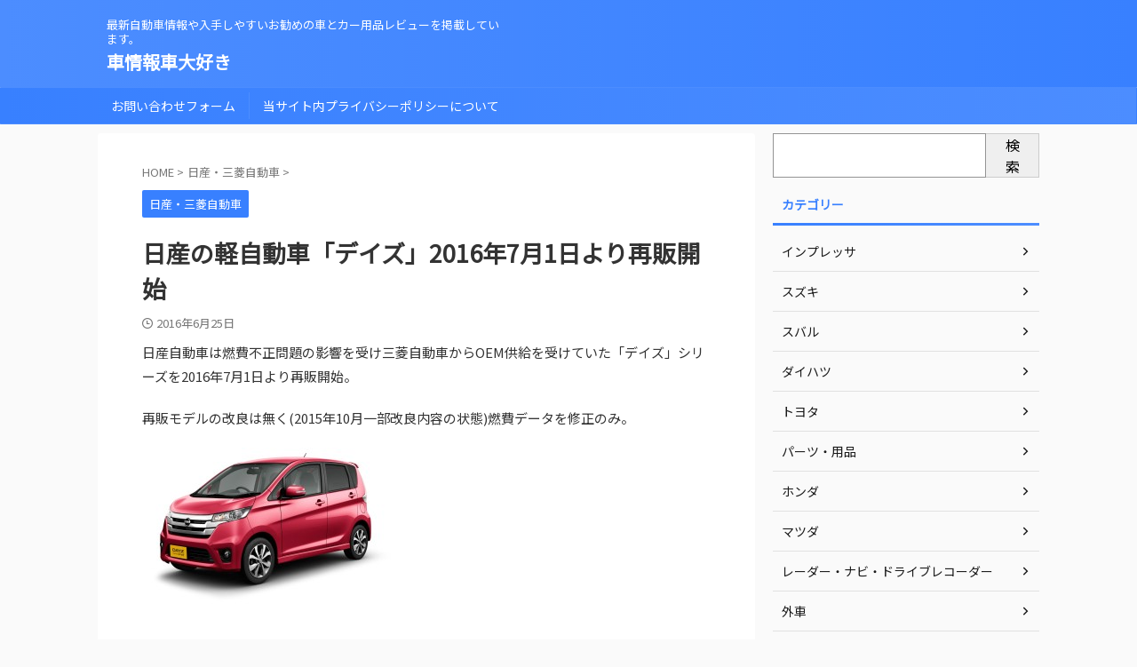

--- FILE ---
content_type: text/html; charset=UTF-8
request_url: https://sport-car.akakagemaru.info/nissan/post-11406/
body_size: 26120
content:

<!DOCTYPE html>
<!--[if lt IE 7]>
<html class="ie6" lang="ja"> <![endif]-->
<!--[if IE 7]>
<html class="i7" lang="ja"> <![endif]-->
<!--[if IE 8]>
<html class="ie" lang="ja"> <![endif]-->
<!--[if gt IE 8]><!-->
<html lang="ja" class="s-navi-search-overlay ">
<!--<![endif]-->
<head prefix="og: http://ogp.me/ns# fb: http://ogp.me/ns/fb# article: http://ogp.me/ns/article#">
<meta charset="UTF-8">
<meta name="viewport" content="width=device-width,initial-scale=1.0,user-scalable=no,viewport-fit=cover">
<meta name="format-detection" content="telephone=no">
<meta name="referrer" content="no-referrer-when-downgrade"/>
<link rel="alternate" type="application/rss+xml" title="車情報車大好き RSS Feed" href="https://sport-car.akakagemaru.info/feed/"/>
<link rel="pingback" href="https://sport-car.akakagemaru.info/xmlrpc.php">
<!--[if lt IE 9]>
		<script src="https://sport-car.akakagemaru.info/wp-content/themes/affinger/js/html5shiv.js"></script>
		<![endif]-->
<meta name='robots' content='max-image-preview:large'/>
<style>img:is([sizes="auto" i], [sizes^="auto," i]) {contain-intrinsic-size:3000px 1500px}</style>
<title>日産の軽自動車「デイズ」2016年7月1日より再販開始 - 車情報車大好き</title>
<link rel='dns-prefetch' href='//ajax.googleapis.com'/>
<link rel='dns-prefetch' href='//www.googletagmanager.com'/>
<link rel='dns-prefetch' href='//pagead2.googlesyndication.com'/>
<link rel='dns-prefetch' href='//fundingchoicesmessages.google.com'/>
<style id='wp-emoji-styles-inline-css' type='text/css'>img.wp-smiley,img.emoji{display:inline!important;border:none!important;box-shadow:none!important;height:1em!important;width:1em!important;margin:0 .07em!important;vertical-align:-.1em!important;background:none!important;padding:0!important}</style><link rel='stylesheet' id='wp-block-library-css' href='https://sport-car.akakagemaru.info/wp-includes/css/dist/block-library/A.style.min.css,qver=6.8.pagespeed.cf.QIgdOIDuOB.css' type='text/css' media='all'/><style id='classic-theme-styles-inline-css' type='text/css'>.wp-block-button__link{color:#fff;background-color:#32373c;border-radius:9999px;box-shadow:none;text-decoration:none;padding:calc(.667em + 2px) calc(1.333em + 2px);font-size:1.125em}.wp-block-file__button{background:#32373c;color:#fff;text-decoration:none}</style><style id='global-styles-inline-css' type='text/css'>:root{--wp--preset--aspect-ratio--square:1;--wp--preset--aspect-ratio--4-3: 4/3;--wp--preset--aspect-ratio--3-4: 3/4;--wp--preset--aspect-ratio--3-2: 3/2;--wp--preset--aspect-ratio--2-3: 2/3;--wp--preset--aspect-ratio--16-9: 16/9;--wp--preset--aspect-ratio--9-16: 9/16;--wp--preset--color--black:#000;--wp--preset--color--cyan-bluish-gray:#abb8c3;--wp--preset--color--white:#fff;--wp--preset--color--pale-pink:#f78da7;--wp--preset--color--vivid-red:#cf2e2e;--wp--preset--color--luminous-vivid-orange:#ff6900;--wp--preset--color--luminous-vivid-amber:#fcb900;--wp--preset--color--light-green-cyan:#eefaff;--wp--preset--color--vivid-green-cyan:#00d084;--wp--preset--color--pale-cyan-blue:#1da1f2;--wp--preset--color--vivid-cyan-blue:#1877f2;--wp--preset--color--vivid-purple:#9b51e0;--wp--preset--color--soft-red:#e92f3d;--wp--preset--color--light-grayish-red:#fdf0f2;--wp--preset--color--vivid-yellow:#ffc107;--wp--preset--color--very-pale-yellow:#fffde7;--wp--preset--color--very-light-gray:#fafafa;--wp--preset--color--very-dark-gray:#313131;--wp--preset--color--original-color-a:#00b900;--wp--preset--color--original-color-b:#f4fff4;--wp--preset--color--original-color-c:#f3e5f5;--wp--preset--color--original-color-d:#9e9d24;--wp--preset--gradient--vivid-cyan-blue-to-vivid-purple:linear-gradient(135deg,rgba(6,147,227,1) 0%,#9b51e0 100%);--wp--preset--gradient--light-green-cyan-to-vivid-green-cyan:linear-gradient(135deg,#7adcb4 0%,#00d082 100%);--wp--preset--gradient--luminous-vivid-amber-to-luminous-vivid-orange:linear-gradient(135deg,rgba(252,185,0,1) 0%,rgba(255,105,0,1) 100%);--wp--preset--gradient--luminous-vivid-orange-to-vivid-red:linear-gradient(135deg,rgba(255,105,0,1) 0%,#cf2e2e 100%);--wp--preset--gradient--very-light-gray-to-cyan-bluish-gray:linear-gradient(135deg,#eee 0%,#a9b8c3 100%);--wp--preset--gradient--cool-to-warm-spectrum:linear-gradient(135deg,#4aeadc 0%,#9778d1 20%,#cf2aba 40%,#ee2c82 60%,#fb6962 80%,#fef84c 100%);--wp--preset--gradient--blush-light-purple:linear-gradient(135deg,#ffceec 0%,#9896f0 100%);--wp--preset--gradient--blush-bordeaux:linear-gradient(135deg,#fecda5 0%,#fe2d2d 50%,#6b003e 100%);--wp--preset--gradient--luminous-dusk:linear-gradient(135deg,#ffcb70 0%,#c751c0 50%,#4158d0 100%);--wp--preset--gradient--pale-ocean:linear-gradient(135deg,#fff5cb 0%,#b6e3d4 50%,#33a7b5 100%);--wp--preset--gradient--electric-grass:linear-gradient(135deg,#caf880 0%,#71ce7e 100%);--wp--preset--gradient--midnight:linear-gradient(135deg,#020381 0%,#2874fc 100%);--wp--preset--font-size--small:.9px;--wp--preset--font-size--medium:20px;--wp--preset--font-size--large:1.5px;--wp--preset--font-size--x-large:42px;--wp--preset--font-size--st-regular:1px;--wp--preset--font-size--huge:3px;--wp--preset--spacing--20:.44rem;--wp--preset--spacing--30:.67rem;--wp--preset--spacing--40:1rem;--wp--preset--spacing--50:1.5rem;--wp--preset--spacing--60:2.25rem;--wp--preset--spacing--70:3.38rem;--wp--preset--spacing--80:5.06rem;--wp--preset--shadow--natural:6px 6px 9px rgba(0,0,0,.2);--wp--preset--shadow--deep:12px 12px 50px rgba(0,0,0,.4);--wp--preset--shadow--sharp:6px 6px 0 rgba(0,0,0,.2);--wp--preset--shadow--outlined:6px 6px 0 -3px rgba(255,255,255,1) , 6px 6px rgba(0,0,0,1);--wp--preset--shadow--crisp:6px 6px 0 rgba(0,0,0,1)}:where(.is-layout-flex){gap:.5em}:where(.is-layout-grid){gap:.5em}body .is-layout-flex{display:flex}.is-layout-flex{flex-wrap:wrap;align-items:center}.is-layout-flex > :is(*, div){margin:0}body .is-layout-grid{display:grid}.is-layout-grid > :is(*, div){margin:0}:where(.wp-block-columns.is-layout-flex){gap:2em}:where(.wp-block-columns.is-layout-grid){gap:2em}:where(.wp-block-post-template.is-layout-flex){gap:1.25em}:where(.wp-block-post-template.is-layout-grid){gap:1.25em}.has-black-color{color:var(--wp--preset--color--black)!important}.has-cyan-bluish-gray-color{color:var(--wp--preset--color--cyan-bluish-gray)!important}.has-white-color{color:var(--wp--preset--color--white)!important}.has-pale-pink-color{color:var(--wp--preset--color--pale-pink)!important}.has-vivid-red-color{color:var(--wp--preset--color--vivid-red)!important}.has-luminous-vivid-orange-color{color:var(--wp--preset--color--luminous-vivid-orange)!important}.has-luminous-vivid-amber-color{color:var(--wp--preset--color--luminous-vivid-amber)!important}.has-light-green-cyan-color{color:var(--wp--preset--color--light-green-cyan)!important}.has-vivid-green-cyan-color{color:var(--wp--preset--color--vivid-green-cyan)!important}.has-pale-cyan-blue-color{color:var(--wp--preset--color--pale-cyan-blue)!important}.has-vivid-cyan-blue-color{color:var(--wp--preset--color--vivid-cyan-blue)!important}.has-vivid-purple-color{color:var(--wp--preset--color--vivid-purple)!important}.has-black-background-color{background-color:var(--wp--preset--color--black)!important}.has-cyan-bluish-gray-background-color{background-color:var(--wp--preset--color--cyan-bluish-gray)!important}.has-white-background-color{background-color:var(--wp--preset--color--white)!important}.has-pale-pink-background-color{background-color:var(--wp--preset--color--pale-pink)!important}.has-vivid-red-background-color{background-color:var(--wp--preset--color--vivid-red)!important}.has-luminous-vivid-orange-background-color{background-color:var(--wp--preset--color--luminous-vivid-orange)!important}.has-luminous-vivid-amber-background-color{background-color:var(--wp--preset--color--luminous-vivid-amber)!important}.has-light-green-cyan-background-color{background-color:var(--wp--preset--color--light-green-cyan)!important}.has-vivid-green-cyan-background-color{background-color:var(--wp--preset--color--vivid-green-cyan)!important}.has-pale-cyan-blue-background-color{background-color:var(--wp--preset--color--pale-cyan-blue)!important}.has-vivid-cyan-blue-background-color{background-color:var(--wp--preset--color--vivid-cyan-blue)!important}.has-vivid-purple-background-color{background-color:var(--wp--preset--color--vivid-purple)!important}.has-black-border-color{border-color:var(--wp--preset--color--black)!important}.has-cyan-bluish-gray-border-color{border-color:var(--wp--preset--color--cyan-bluish-gray)!important}.has-white-border-color{border-color:var(--wp--preset--color--white)!important}.has-pale-pink-border-color{border-color:var(--wp--preset--color--pale-pink)!important}.has-vivid-red-border-color{border-color:var(--wp--preset--color--vivid-red)!important}.has-luminous-vivid-orange-border-color{border-color:var(--wp--preset--color--luminous-vivid-orange)!important}.has-luminous-vivid-amber-border-color{border-color:var(--wp--preset--color--luminous-vivid-amber)!important}.has-light-green-cyan-border-color{border-color:var(--wp--preset--color--light-green-cyan)!important}.has-vivid-green-cyan-border-color{border-color:var(--wp--preset--color--vivid-green-cyan)!important}.has-pale-cyan-blue-border-color{border-color:var(--wp--preset--color--pale-cyan-blue)!important}.has-vivid-cyan-blue-border-color{border-color:var(--wp--preset--color--vivid-cyan-blue)!important}.has-vivid-purple-border-color{border-color:var(--wp--preset--color--vivid-purple)!important}.has-vivid-cyan-blue-to-vivid-purple-gradient-background{background:var(--wp--preset--gradient--vivid-cyan-blue-to-vivid-purple)!important}.has-light-green-cyan-to-vivid-green-cyan-gradient-background{background:var(--wp--preset--gradient--light-green-cyan-to-vivid-green-cyan)!important}.has-luminous-vivid-amber-to-luminous-vivid-orange-gradient-background{background:var(--wp--preset--gradient--luminous-vivid-amber-to-luminous-vivid-orange)!important}.has-luminous-vivid-orange-to-vivid-red-gradient-background{background:var(--wp--preset--gradient--luminous-vivid-orange-to-vivid-red)!important}.has-very-light-gray-to-cyan-bluish-gray-gradient-background{background:var(--wp--preset--gradient--very-light-gray-to-cyan-bluish-gray)!important}.has-cool-to-warm-spectrum-gradient-background{background:var(--wp--preset--gradient--cool-to-warm-spectrum)!important}.has-blush-light-purple-gradient-background{background:var(--wp--preset--gradient--blush-light-purple)!important}.has-blush-bordeaux-gradient-background{background:var(--wp--preset--gradient--blush-bordeaux)!important}.has-luminous-dusk-gradient-background{background:var(--wp--preset--gradient--luminous-dusk)!important}.has-pale-ocean-gradient-background{background:var(--wp--preset--gradient--pale-ocean)!important}.has-electric-grass-gradient-background{background:var(--wp--preset--gradient--electric-grass)!important}.has-midnight-gradient-background{background:var(--wp--preset--gradient--midnight)!important}.has-small-font-size{font-size:var(--wp--preset--font-size--small)!important}.has-medium-font-size{font-size:var(--wp--preset--font-size--medium)!important}.has-large-font-size{font-size:var(--wp--preset--font-size--large)!important}.has-x-large-font-size{font-size:var(--wp--preset--font-size--x-large)!important}:where(.wp-block-post-template.is-layout-flex){gap:1.25em}:where(.wp-block-post-template.is-layout-grid){gap:1.25em}:where(.wp-block-columns.is-layout-flex){gap:2em}:where(.wp-block-columns.is-layout-grid){gap:2em}:root :where(.wp-block-pullquote){font-size:1.5em;line-height:1.6}</style><link rel='stylesheet' id='contact-form-7-css' href='https://sport-car.akakagemaru.info/wp-content/plugins/contact-form-7/includes/css/A.styles.css,qver=6.1.3.pagespeed.cf.bY4dTi-wnh.css' type='text/css' media='all'/><style id='toc-screen-css' media='all'>#toc_container li,#toc_container ul{margin:0;padding:0}#toc_container.no_bullets li,#toc_container.no_bullets ul,#toc_container.no_bullets ul li,.toc_widget_list.no_bullets,.toc_widget_list.no_bullets li{background:0 0;list-style-type:none;list-style:none}#toc_container.have_bullets li{padding-left:12px}#toc_container ul ul{margin-left:1.5em}#toc_container{background:#f9f9f9;border:1px solid #aaa;padding:10px;margin-bottom:1em;width:auto;display:table;font-size:95%}#toc_container.toc_light_blue{background:#edf6ff}#toc_container.toc_white{background:#fff}#toc_container.toc_black{background:#000}#toc_container.toc_transparent{background:none transparent}#toc_container p.toc_title{text-align:center;font-weight:700;margin:0;padding:0}#toc_container.toc_black p.toc_title{color:#aaa}#toc_container span.toc_toggle{font-weight:400;font-size:90%}#toc_container p.toc_title+ul.toc_list{margin-top:1em}.toc_wrap_left{float:left;margin-right:10px}.toc_wrap_right{float:right;margin-left:10px}#toc_container a{text-decoration:none;text-shadow:none}#toc_container a:hover{text-decoration:underline}.toc_sitemap_posts_letter{font-size:1.5em;font-style:italic}</style><style id='normalize-css' media='all'>html{font-family:sans-serif;-ms-text-size-adjust:100%;-webkit-text-size-adjust:100%}body{margin:0}article,aside,details,figcaption,figure,footer,header,hgroup,main,nav,section,summary{display:block}audio,canvas,progress,video{display:inline-block;vertical-align:baseline}audio:not([controls]){display:none;height:0}[hidden],template{display:none}a{background:transparent}a:active,a:hover{outline:0}abbr[title]{border-bottom:1px dotted}b,strong{font-weight:700}dfn{font-style:italic}h1{font-size:2em;margin:.67em 0}mark{background:#ff0;color:#000}small{font-size:80%}sub,sup{font-size:75%;line-height:0;position:relative;vertical-align:baseline}sup{top:-.5em}sub{bottom:-.25em}img{border:0}svg:not(:root){overflow:hidden}figure{margin:1em 40px}hr{-moz-box-sizing:content-box;box-sizing:content-box;height:0}pre{overflow:auto}code,kbd,pre,samp{font-family:monospace;font-size:1em}button,input,optgroup,select,textarea{color:inherit;font:inherit;margin:0}button{overflow:visible}button,select{text-transform:none}button,html input[type="button"],input[type="reset"],input[type="submit"]{-webkit-appearance:button;cursor:pointer}button[disabled],html input[disabled]{cursor:default}button::-moz-focus-inner,input::-moz-focus-inner{border:0;padding:0}input{line-height:normal}input[type="checkbox"],input[type="radio"]{box-sizing:border-box;padding:0}input[type="number"]::-webkit-inner-spin-button,input[type="number"]::-webkit-outer-spin-button{height:auto}input[type="search"]{-webkit-appearance:textfield;-moz-box-sizing:content-box;-webkit-box-sizing:content-box;box-sizing:content-box}input[type="search"]::-webkit-search-cancel-button,input[type="search"]::-webkit-search-decoration{-webkit-appearance:none}fieldset{border:1px solid silver;margin:0 2px;padding:.35em .625em .75em}legend{border:0;padding:0}textarea{overflow:auto}optgroup{font-weight:700}table{border-collapse:collapse;border-spacing:0}td,th{padding:0}</style><link rel='stylesheet' id='st_svg-css' href='https://sport-car.akakagemaru.info/wp-content/themes/affinger/st_svg/A.style.css,qver=6.8.pagespeed.cf.8AI0-pY3CT.css' type='text/css' media='all'/><style id='slick-css' media='all'>.slick-slider{position:relative;display:block;box-sizing:border-box;-webkit-user-select:none;-moz-user-select:none;-ms-user-select:none;user-select:none;-webkit-touch-callout:none;-khtml-user-select:none;-ms-touch-action:pan-y;touch-action:pan-y;-webkit-tap-highlight-color:transparent}.slick-list{position:relative;display:block;overflow:hidden;margin:0;padding:0}.slick-list:focus{outline:none}.slick-list.dragging{cursor:pointer;cursor:hand}.slick-slider .slick-track,.slick-slider .slick-list{-webkit-transform:translate3d(0,0,0);-moz-transform:translate3d(0,0,0);-ms-transform:translate3d(0,0,0);-o-transform:translate3d(0,0,0);transform:translate3d(0,0,0)}.slick-track{position:relative;top:0;left:0;display:block;margin-left:auto;margin-right:auto}.slick-track:before,.slick-track:after{display:table;content:''}.slick-track:after{clear:both}.slick-loading .slick-track{visibility:hidden}.slick-slide{display:none;float:left;height:100%;min-height:1px}[dir="rtl"] .slick-slide{float:right}.slick-slide img{display:block}.slick-slide.slick-loading img{display:none}.slick-slide.dragging img{pointer-events:none}.slick-initialized .slick-slide{display:block}.slick-loading .slick-slide{visibility:hidden}.slick-vertical .slick-slide{display:block;height:auto;border:1px solid transparent}.slick-arrow.slick-hidden{display:none}</style><link rel='stylesheet' id='slick-theme-css' href='https://sport-car.akakagemaru.info/wp-content/themes/affinger/vendor/slick/A.slick-theme.css,qver=1.8.0.pagespeed.cf.dCUSHRmqBc.css' type='text/css' media='all'/><link rel='stylesheet' id='fonts-googleapis-custom-css' href='https://fonts.googleapis.com/css2?family=Noto+Sans+JP&#038;ver=6.8#038;display=swap' type='text/css' media='all'/><link rel='stylesheet' id='style-css' href='https://sport-car.akakagemaru.info/wp-content/themes/affinger/A.style.css,qver=6.8.pagespeed.cf.mG77C4UR5e.css' type='text/css' media='all'/><link rel='stylesheet' id='child-style-css' href='https://sport-car.akakagemaru.info/wp-content/themes/affinger-child/A.style.css,qver=6.8.pagespeed.cf.1B2M2Y8Asg.css' type='text/css' media='all'/><link rel='stylesheet' id='single-css' href='https://sport-car.akakagemaru.info/wp-content/themes/affinger/A.st-rankcss.php.pagespeed.cf.k84ip35yAx.css' type='text/css' media='all'/><link rel='stylesheet' id='st-themecss-css' href='https://sport-car.akakagemaru.info/wp-content/themes/affinger/st-themecss-loader.php?ver=6.8' type='text/css' media='all'/><script data-pagespeed-orig-type="text/javascript" type="text/psajs" data-pagespeed-orig-index="0">//<![CDATA[
window._wpemojiSettings={"baseUrl":"https:\/\/s.w.org\/images\/core\/emoji\/15.1.0\/72x72\/","ext":".png","svgUrl":"https:\/\/s.w.org\/images\/core\/emoji\/15.1.0\/svg\/","svgExt":".svg","source":{"concatemoji":"https:\/\/sport-car.akakagemaru.info\/wp-includes\/js\/wp-emoji-release.min.js?ver=6.8"}};!function(i,n){var o,s,e;function c(e){try{var t={supportTests:e,timestamp:(new Date).valueOf()};sessionStorage.setItem(o,JSON.stringify(t))}catch(e){}}function p(e,t,n){e.clearRect(0,0,e.canvas.width,e.canvas.height),e.fillText(t,0,0);var t=new Uint32Array(e.getImageData(0,0,e.canvas.width,e.canvas.height).data),r=(e.clearRect(0,0,e.canvas.width,e.canvas.height),e.fillText(n,0,0),new Uint32Array(e.getImageData(0,0,e.canvas.width,e.canvas.height).data));return t.every(function(e,t){return e===r[t]})}function u(e,t,n){switch(t){case"flag":return n(e,"\ud83c\udff3\ufe0f\u200d\u26a7\ufe0f","\ud83c\udff3\ufe0f\u200b\u26a7\ufe0f")?!1:!n(e,"\ud83c\uddfa\ud83c\uddf3","\ud83c\uddfa\u200b\ud83c\uddf3")&&!n(e,"\ud83c\udff4\udb40\udc67\udb40\udc62\udb40\udc65\udb40\udc6e\udb40\udc67\udb40\udc7f","\ud83c\udff4\u200b\udb40\udc67\u200b\udb40\udc62\u200b\udb40\udc65\u200b\udb40\udc6e\u200b\udb40\udc67\u200b\udb40\udc7f");case"emoji":return!n(e,"\ud83d\udc26\u200d\ud83d\udd25","\ud83d\udc26\u200b\ud83d\udd25")}return!1}function f(e,t,n){var r="undefined"!=typeof WorkerGlobalScope&&self instanceof WorkerGlobalScope?new OffscreenCanvas(300,150):i.createElement("canvas"),a=r.getContext("2d",{willReadFrequently:!0}),o=(a.textBaseline="top",a.font="600 32px Arial",{});return e.forEach(function(e){o[e]=t(a,e,n)}),o}function t(e){var t=i.createElement("script");t.src=e,t.defer=!0,i.head.appendChild(t)}"undefined"!=typeof Promise&&(o="wpEmojiSettingsSupports",s=["flag","emoji"],n.supports={everything:!0,everythingExceptFlag:!0},e=new Promise(function(e){i.addEventListener("DOMContentLoaded",e,{once:!0})}),new Promise(function(t){var n=function(){try{var e=JSON.parse(sessionStorage.getItem(o));if("object"==typeof e&&"number"==typeof e.timestamp&&(new Date).valueOf()<e.timestamp+604800&&"object"==typeof e.supportTests)return e.supportTests}catch(e){}return null}();if(!n){if("undefined"!=typeof Worker&&"undefined"!=typeof OffscreenCanvas&&"undefined"!=typeof URL&&URL.createObjectURL&&"undefined"!=typeof Blob)try{var e="postMessage("+f.toString()+"("+[JSON.stringify(s),u.toString(),p.toString()].join(",")+"));",r=new Blob([e],{type:"text/javascript"}),a=new Worker(URL.createObjectURL(r),{name:"wpTestEmojiSupports"});return void(a.onmessage=function(e){c(n=e.data),a.terminate(),t(n)})}catch(e){}c(n=f(s,u,p))}t(n)}).then(function(e){for(var t in e)n.supports[t]=e[t],n.supports.everything=n.supports.everything&&n.supports[t],"flag"!==t&&(n.supports.everythingExceptFlag=n.supports.everythingExceptFlag&&n.supports[t]);n.supports.everythingExceptFlag=n.supports.everythingExceptFlag&&!n.supports.flag,n.DOMReady=!1,n.readyCallback=function(){n.DOMReady=!0}}).then(function(){return e}).then(function(){var e;n.supports.everything||(n.readyCallback(),(e=n.source||{}).concatemoji?t(e.concatemoji):e.wpemoji&&e.twemoji&&(t(e.twemoji),t(e.wpemoji)))}))}((window,document),window._wpemojiSettings);
//]]></script>
<script data-pagespeed-orig-type="text/javascript" src="//ajax.googleapis.com/ajax/libs/jquery/1.11.3/jquery.min.js?ver=1.11.3" id="jquery-js" type="text/psajs" data-pagespeed-orig-index="1"></script>
<!-- Site Kit によって追加された Google タグ（gtag.js）スニペット -->
<!-- Google アナリティクス スニペット (Site Kit が追加) -->
<script data-pagespeed-orig-type="text/javascript" src="https://www.googletagmanager.com/gtag/js?id=G-KHTT6EEM20" id="google_gtagjs-js" async type="text/psajs" data-pagespeed-orig-index="2"></script>
<script data-pagespeed-orig-type="text/javascript" id="google_gtagjs-js-after" type="text/psajs" data-pagespeed-orig-index="3">//<![CDATA[
window.dataLayer=window.dataLayer||[];function gtag(){dataLayer.push(arguments);}gtag("set","linker",{"domains":["sport-car.akakagemaru.info"]});gtag("js",new Date());gtag("set","developer_id.dZTNiMT",true);gtag("config","G-KHTT6EEM20");
//]]></script>
<link rel="https://api.w.org/" href="https://sport-car.akakagemaru.info/wp-json/"/><link rel="alternate" title="JSON" type="application/json" href="https://sport-car.akakagemaru.info/wp-json/wp/v2/posts/11406"/><link rel='shortlink' href='https://sport-car.akakagemaru.info/?p=11406'/>
<link rel="alternate" title="oEmbed (JSON)" type="application/json+oembed" href="https://sport-car.akakagemaru.info/wp-json/oembed/1.0/embed?url=https%3A%2F%2Fsport-car.akakagemaru.info%2Fnissan%2Fpost-11406%2F"/>
<link rel="alternate" title="oEmbed (XML)" type="text/xml+oembed" href="https://sport-car.akakagemaru.info/wp-json/oembed/1.0/embed?url=https%3A%2F%2Fsport-car.akakagemaru.info%2Fnissan%2Fpost-11406%2F&#038;format=xml"/>
<meta name="generator" content="Site Kit by Google 1.170.0"/><meta name="robots" content="index, follow"/>
<meta name="thumbnail" content="">
<link rel="canonical" href="https://sport-car.akakagemaru.info/nissan/post-11406/"/>
<!-- Site Kit が追加した Google AdSense メタタグ -->
<meta name="google-adsense-platform-account" content="ca-host-pub-2644536267352236">
<meta name="google-adsense-platform-domain" content="sitekit.withgoogle.com">
<!-- Site Kit が追加した End Google AdSense メタタグ -->
<!-- Google AdSense スニペット (Site Kit が追加) -->
<script data-pagespeed-orig-type="text/javascript" async="async" src="https://pagead2.googlesyndication.com/pagead/js/adsbygoogle.js?client=ca-pub-5441163837901426&amp;host=ca-host-pub-2644536267352236" crossorigin="anonymous" type="text/psajs" data-pagespeed-orig-index="4"></script>
<!-- (ここまで) Google AdSense スニペット (Site Kit が追加) -->
<!-- Site Kit によって追加された「Google AdSense 広告ブロックによる損失収益の回復」スニペット -->
<script async src="https://fundingchoicesmessages.google.com/i/pub-5441163837901426?ers=1" nonce="9RrmbcKnYtD_0sG3q5qFVg" type="text/psajs" data-pagespeed-orig-index="5"></script><script nonce="9RrmbcKnYtD_0sG3q5qFVg" type="text/psajs" data-pagespeed-orig-index="6">(function(){function signalGooglefcPresent(){if(!window.frames['googlefcPresent']){if(document.body){const iframe=document.createElement('iframe');iframe.style='width: 0; height: 0; border: none; z-index: -1000; left: -1000px; top: -1000px;';iframe.style.display='none';iframe.name='googlefcPresent';document.body.appendChild(iframe);}else{setTimeout(signalGooglefcPresent,0);}}}signalGooglefcPresent();})();</script>
<!-- Site Kit によって追加された「Google AdSense 広告ブロックによる損失収益の回復」スニペットを終了 -->
<!-- Site Kit によって追加された「Google AdSense 広告ブロックによる損失収益の回復エラー保護」スニペット -->
<script type="text/psajs" data-pagespeed-orig-index="7">(function(){'use strict';function aa(a){var b=0;return function(){return b<a.length?{done:!1,value:a[b++]}:{done:!0}}}var ba="function"==typeof Object.defineProperties?Object.defineProperty:function(a,b,c){if(a==Array.prototype||a==Object.prototype)return a;a[b]=c.value;return a};function ea(a){a=["object"==typeof globalThis&&globalThis,a,"object"==typeof window&&window,"object"==typeof self&&self,"object"==typeof global&&global];for(var b=0;b<a.length;++b){var c=a[b];if(c&&c.Math==Math)return c}throw Error("Cannot find global object");}var fa=ea(this);function ha(a,b){if(b)a:{var c=fa;a=a.split(".");for(var d=0;d<a.length-1;d++){var e=a[d];if(!(e in c))break a;c=c[e]}a=a[a.length-1];d=c[a];b=b(d);b!=d&&null!=b&&ba(c,a,{configurable:!0,writable:!0,value:b})}}var ia="function"==typeof Object.create?Object.create:function(a){function b(){}b.prototype=a;return new b},l;if("function"==typeof Object.setPrototypeOf)l=Object.setPrototypeOf;else{var m;a:{var ja={a:!0},ka={};try{ka.__proto__=ja;m=ka.a;break a}catch(a){}m=!1}l=m?function(a,b){a.__proto__=b;if(a.__proto__!==b)throw new TypeError(a+" is not extensible");return a}:null}var la=l;function n(a,b){a.prototype=ia(b.prototype);a.prototype.constructor=a;if(la)la(a,b);else for(var c in b)if("prototype"!=c)if(Object.defineProperties){var d=Object.getOwnPropertyDescriptor(b,c);d&&Object.defineProperty(a,c,d)}else a[c]=b[c];a.A=b.prototype}function ma(){for(var a=Number(this),b=[],c=a;c<arguments.length;c++)b[c-a]=arguments[c];return b}var na="function"==typeof Object.assign?Object.assign:function(a,b){for(var c=1;c<arguments.length;c++){var d=arguments[c];if(d)for(var e in d)Object.prototype.hasOwnProperty.call(d,e)&&(a[e]=d[e])}return a};ha("Object.assign",function(a){return a||na});var p=this||self;function q(a){return a};var t,u;a:{for(var oa=["CLOSURE_FLAGS"],v=p,x=0;x<oa.length;x++)if(v=v[oa[x]],null==v){u=null;break a}u=v}var pa=u&&u[610401301];t=null!=pa?pa:!1;var z,qa=p.navigator;z=qa?qa.userAgentData||null:null;function A(a){return t?z?z.brands.some(function(b){return(b=b.brand)&&-1!=b.indexOf(a)}):!1:!1}function B(a){var b;a:{if(b=p.navigator)if(b=b.userAgent)break a;b=""}return-1!=b.indexOf(a)};function C(){return t?!!z&&0<z.brands.length:!1}function D(){return C()?A("Chromium"):(B("Chrome")||B("CriOS"))&&!(C()?0:B("Edge"))||B("Silk")};var ra=C()?!1:B("Trident")||B("MSIE");!B("Android")||D();D();B("Safari")&&(D()||(C()?0:B("Coast"))||(C()?0:B("Opera"))||(C()?0:B("Edge"))||(C()?A("Microsoft Edge"):B("Edg/"))||C()&&A("Opera"));var sa={},E=null;var ta="undefined"!==typeof Uint8Array,ua=!ra&&"function"===typeof btoa;var F="function"===typeof Symbol&&"symbol"===typeof Symbol()?Symbol():void 0,G=F?function(a,b){a[F]|=b}:function(a,b){void 0!==a.g?a.g|=b:Object.defineProperties(a,{g:{value:b,configurable:!0,writable:!0,enumerable:!1}})};function va(a){var b=H(a);1!==(b&1)&&(Object.isFrozen(a)&&(a=Array.prototype.slice.call(a)),I(a,b|1))}var H=F?function(a){return a[F]|0}:function(a){return a.g|0},J=F?function(a){return a[F]}:function(a){return a.g},I=F?function(a,b){a[F]=b}:function(a,b){void 0!==a.g?a.g=b:Object.defineProperties(a,{g:{value:b,configurable:!0,writable:!0,enumerable:!1}})};function wa(){var a=[];G(a,1);return a}function xa(a,b){I(b,(a|0)&-99)}function K(a,b){I(b,(a|34)&-73)}function L(a){a=a>>11&1023;return 0===a?536870912:a};var M={};function N(a){return null!==a&&"object"===typeof a&&!Array.isArray(a)&&a.constructor===Object}var O,ya=[];I(ya,39);O=Object.freeze(ya);var P;function Q(a,b){P=b;a=new a(b);P=void 0;return a}function R(a,b,c){null==a&&(a=P);P=void 0;if(null==a){var d=96;c?(a=[c],d|=512):a=[];b&&(d=d&-2095105|(b&1023)<<11)}else{if(!Array.isArray(a))throw Error();d=H(a);if(d&64)return a;d|=64;if(c&&(d|=512,c!==a[0]))throw Error();a:{c=a;var e=c.length;if(e){var f=e-1,g=c[f];if(N(g)){d|=256;b=(d>>9&1)-1;e=f-b;1024<=e&&(za(c,b,g),e=1023);d=d&-2095105|(e&1023)<<11;break a}}b&&(g=(d>>9&1)-1,b=Math.max(b,e-g),1024<b&&(za(c,g,{}),d|=256,b=1023),d=d&-2095105|(b&1023)<<11)}}I(a,d);return a}function za(a,b,c){for(var d=1023+b,e=a.length,f=d;f<e;f++){var g=a[f];null!=g&&g!==c&&(c[f-b]=g)}a.length=d+1;a[d]=c};function Aa(a){switch(typeof a){case"number":return isFinite(a)?a:String(a);case"boolean":return a?1:0;case"object":if(a&&!Array.isArray(a)&&ta&&null!=a&&a instanceof Uint8Array){if(ua){for(var b="",c=0,d=a.length-10240;c<d;)b+=String.fromCharCode.apply(null,a.subarray(c,c+=10240));b+=String.fromCharCode.apply(null,c?a.subarray(c):a);a=btoa(b)}else{void 0===b&&(b=0);if(!E){E={};c="ABCDEFGHIJKLMNOPQRSTUVWXYZabcdefghijklmnopqrstuvwxyz0123456789".split("");d=["+/=","+/","-_=","-_.","-_"];for(var e=0;5>e;e++){var f=c.concat(d[e].split(""));sa[e]=f;for(var g=0;g<f.length;g++){var h=f[g];void 0===E[h]&&(E[h]=g)}}}b=sa[b];c=Array(Math.floor(a.length/3));d=b[64]||"";for(e=f=0;f<a.length-2;f+=3){var k=a[f],w=a[f+1];h=a[f+2];g=b[k>>2];k=b[(k&3)<<4|w>>4];w=b[(w&15)<<2|h>>6];h=b[h&63];c[e++]=g+k+w+h}g=0;h=d;switch(a.length-f){case 2:g=a[f+1],h=b[(g&15)<<2]||d;case 1:a=a[f],c[e]=b[a>>2]+b[(a&3)<<4|g>>4]+h+d}a=c.join("")}return a}}return a};function Ba(a,b,c){a=Array.prototype.slice.call(a);var d=a.length,e=b&256?a[d-1]:void 0;d+=e?-1:0;for(b=b&512?1:0;b<d;b++)a[b]=c(a[b]);if(e){b=a[b]={};for(var f in e)Object.prototype.hasOwnProperty.call(e,f)&&(b[f]=c(e[f]))}return a}function Da(a,b,c,d,e,f){if(null!=a){if(Array.isArray(a))a=e&&0==a.length&&H(a)&1?void 0:f&&H(a)&2?a:Ea(a,b,c,void 0!==d,e,f);else if(N(a)){var g={},h;for(h in a)Object.prototype.hasOwnProperty.call(a,h)&&(g[h]=Da(a[h],b,c,d,e,f));a=g}else a=b(a,d);return a}}function Ea(a,b,c,d,e,f){var g=d||c?H(a):0;d=d?!!(g&32):void 0;a=Array.prototype.slice.call(a);for(var h=0;h<a.length;h++)a[h]=Da(a[h],b,c,d,e,f);c&&c(g,a);return a}function Fa(a){return a.s===M?a.toJSON():Aa(a)};function Ga(a,b,c){c=void 0===c?K:c;if(null!=a){if(ta&&a instanceof Uint8Array)return b?a:new Uint8Array(a);if(Array.isArray(a)){var d=H(a);if(d&2)return a;if(b&&!(d&64)&&(d&32||0===d))return I(a,d|34),a;a=Ea(a,Ga,d&4?K:c,!0,!1,!0);b=H(a);b&4&&b&2&&Object.freeze(a);return a}a.s===M&&(b=a.h,c=J(b),a=c&2?a:Q(a.constructor,Ha(b,c,!0)));return a}}function Ha(a,b,c){var d=c||b&2?K:xa,e=!!(b&32);a=Ba(a,b,function(f){return Ga(f,e,d)});G(a,32|(c?2:0));return a};function Ia(a,b){a=a.h;return Ja(a,J(a),b)}function Ja(a,b,c,d){if(-1===c)return null;if(c>=L(b)){if(b&256)return a[a.length-1][c]}else{var e=a.length;if(d&&b&256&&(d=a[e-1][c],null!=d))return d;b=c+((b>>9&1)-1);if(b<e)return a[b]}}function Ka(a,b,c,d,e){var f=L(b);if(c>=f||e){e=b;if(b&256)f=a[a.length-1];else{if(null==d)return;f=a[f+((b>>9&1)-1)]={};e|=256}f[c]=d;e&=-1025;e!==b&&I(a,e)}else a[c+((b>>9&1)-1)]=d,b&256&&(d=a[a.length-1],c in d&&delete d[c]),b&1024&&I(a,b&-1025)}function La(a,b){var c=Ma;var d=void 0===d?!1:d;var e=a.h;var f=J(e),g=Ja(e,f,b,d);var h=!1;if(null==g||"object"!==typeof g||(h=Array.isArray(g))||g.s!==M)if(h){var k=h=H(g);0===k&&(k|=f&32);k|=f&2;k!==h&&I(g,k);c=new c(g)}else c=void 0;else c=g;c!==g&&null!=c&&Ka(e,f,b,c,d);e=c;if(null==e)return e;a=a.h;f=J(a);f&2||(g=e,c=g.h,h=J(c),g=h&2?Q(g.constructor,Ha(c,h,!1)):g,g!==e&&(e=g,Ka(a,f,b,e,d)));return e}function Na(a,b){a=Ia(a,b);return null==a||"string"===typeof a?a:void 0}function Oa(a,b){a=Ia(a,b);return null!=a?a:0}function S(a,b){a=Na(a,b);return null!=a?a:""};function T(a,b,c){this.h=R(a,b,c)}T.prototype.toJSON=function(){var a=Ea(this.h,Fa,void 0,void 0,!1,!1);return Pa(this,a,!0)};T.prototype.s=M;T.prototype.toString=function(){return Pa(this,this.h,!1).toString()};function Pa(a,b,c){var d=a.constructor.v,e=L(J(c?a.h:b)),f=!1;if(d){if(!c){b=Array.prototype.slice.call(b);var g;if(b.length&&N(g=b[b.length-1]))for(f=0;f<d.length;f++)if(d[f]>=e){Object.assign(b[b.length-1]={},g);break}f=!0}e=b;c=!c;g=J(a.h);a=L(g);g=(g>>9&1)-1;for(var h,k,w=0;w<d.length;w++)if(k=d[w],k<a){k+=g;var r=e[k];null==r?e[k]=c?O:wa():c&&r!==O&&va(r)}else h||(r=void 0,e.length&&N(r=e[e.length-1])?h=r:e.push(h={})),r=h[k],null==h[k]?h[k]=c?O:wa():c&&r!==O&&va(r)}d=b.length;if(!d)return b;var Ca;if(N(h=b[d-1])){a:{var y=h;e={};c=!1;for(var ca in y)Object.prototype.hasOwnProperty.call(y,ca)&&(a=y[ca],Array.isArray(a)&&a!=a&&(c=!0),null!=a?e[ca]=a:c=!0);if(c){for(var rb in e){y=e;break a}y=null}}y!=h&&(Ca=!0);d--}for(;0<d;d--){h=b[d-1];if(null!=h)break;var cb=!0}if(!Ca&&!cb)return b;var da;f?da=b:da=Array.prototype.slice.call(b,0,d);b=da;f&&(b.length=d);y&&b.push(y);return b};function Qa(a){return function(b){if(null==b||""==b)b=new a;else{b=JSON.parse(b);if(!Array.isArray(b))throw Error(void 0);G(b,32);b=Q(a,b)}return b}};function Ra(a){this.h=R(a)}n(Ra,T);var Sa=Qa(Ra);var U;function V(a){this.g=a}V.prototype.toString=function(){return this.g+""};var Ta={};function Ua(){return Math.floor(2147483648*Math.random()).toString(36)+Math.abs(Math.floor(2147483648*Math.random())^Date.now()).toString(36)};function Va(a,b){b=String(b);"application/xhtml+xml"===a.contentType&&(b=b.toLowerCase());return a.createElement(b)}function Wa(a){this.g=a||p.document||document}Wa.prototype.appendChild=function(a,b){a.appendChild(b)};function Xa(a,b){a.src=b instanceof V&&b.constructor===V?b.g:"type_error:TrustedResourceUrl";var c,d;(c=(b=null==(d=(c=(a.ownerDocument&&a.ownerDocument.defaultView||window).document).querySelector)?void 0:d.call(c,"script[nonce]"))?b.nonce||b.getAttribute("nonce")||"":"")&&a.setAttribute("nonce",c)};function Ya(a){a=void 0===a?document:a;return a.createElement("script")};function Za(a,b,c,d,e,f){try{var g=a.g,h=Ya(g);h.async=!0;Xa(h,b);g.head.appendChild(h);h.addEventListener("load",function(){e();d&&g.head.removeChild(h)});h.addEventListener("error",function(){0<c?Za(a,b,c-1,d,e,f):(d&&g.head.removeChild(h),f())})}catch(k){f()}};var $a=p.atob("aHR0cHM6Ly93d3cuZ3N0YXRpYy5jb20vaW1hZ2VzL2ljb25zL21hdGVyaWFsL3N5c3RlbS8xeC93YXJuaW5nX2FtYmVyXzI0ZHAucG5n"),ab=p.atob("WW91IGFyZSBzZWVpbmcgdGhpcyBtZXNzYWdlIGJlY2F1c2UgYWQgb3Igc2NyaXB0IGJsb2NraW5nIHNvZnR3YXJlIGlzIGludGVyZmVyaW5nIHdpdGggdGhpcyBwYWdlLg=="),bb=p.atob("RGlzYWJsZSBhbnkgYWQgb3Igc2NyaXB0IGJsb2NraW5nIHNvZnR3YXJlLCB0aGVuIHJlbG9hZCB0aGlzIHBhZ2Uu");function db(a,b,c){this.i=a;this.l=new Wa(this.i);this.g=null;this.j=[];this.m=!1;this.u=b;this.o=c}function eb(a){if(a.i.body&&!a.m){var b=function(){fb(a);p.setTimeout(function(){return gb(a,3)},50)};Za(a.l,a.u,2,!0,function(){p[a.o]||b()},b);a.m=!0}}function fb(a){for(var b=W(1,5),c=0;c<b;c++){var d=X(a);a.i.body.appendChild(d);a.j.push(d)}b=X(a);b.style.bottom="0";b.style.left="0";b.style.position="fixed";b.style.width=W(100,110).toString()+"%";b.style.zIndex=W(2147483544,2147483644).toString();b.style["background-color"]=hb(249,259,242,252,219,229);b.style["box-shadow"]="0 0 12px #888";b.style.color=hb(0,10,0,10,0,10);b.style.display="flex";b.style["justify-content"]="center";b.style["font-family"]="Roboto, Arial";c=X(a);c.style.width=W(80,85).toString()+"%";c.style.maxWidth=W(750,775).toString()+"px";c.style.margin="24px";c.style.display="flex";c.style["align-items"]="flex-start";c.style["justify-content"]="center";d=Va(a.l.g,"IMG");d.className=Ua();d.src=$a;d.alt="Warning icon";d.style.height="24px";d.style.width="24px";d.style["padding-right"]="16px";var e=X(a),f=X(a);f.style["font-weight"]="bold";f.textContent=ab;var g=X(a);g.textContent=bb;Y(a,e,f);Y(a,e,g);Y(a,c,d);Y(a,c,e);Y(a,b,c);a.g=b;a.i.body.appendChild(a.g);b=W(1,5);for(c=0;c<b;c++)d=X(a),a.i.body.appendChild(d),a.j.push(d)}function Y(a,b,c){for(var d=W(1,5),e=0;e<d;e++){var f=X(a);b.appendChild(f)}b.appendChild(c);c=W(1,5);for(d=0;d<c;d++)e=X(a),b.appendChild(e)}function W(a,b){return Math.floor(a+Math.random()*(b-a))}function hb(a,b,c,d,e,f){return"rgb("+W(Math.max(a,0),Math.min(b,255)).toString()+","+W(Math.max(c,0),Math.min(d,255)).toString()+","+W(Math.max(e,0),Math.min(f,255)).toString()+")"}function X(a){a=Va(a.l.g,"DIV");a.className=Ua();return a}function gb(a,b){0>=b||null!=a.g&&0!=a.g.offsetHeight&&0!=a.g.offsetWidth||(ib(a),fb(a),p.setTimeout(function(){return gb(a,b-1)},50))}function ib(a){var b=a.j;var c="undefined"!=typeof Symbol&&Symbol.iterator&&b[Symbol.iterator];if(c)b=c.call(b);else if("number"==typeof b.length)b={next:aa(b)};else throw Error(String(b)+" is not an iterable or ArrayLike");for(c=b.next();!c.done;c=b.next())(c=c.value)&&c.parentNode&&c.parentNode.removeChild(c);a.j=[];(b=a.g)&&b.parentNode&&b.parentNode.removeChild(b);a.g=null};function jb(a,b,c,d,e){function f(k){document.body?g(document.body):0<k?p.setTimeout(function(){f(k-1)},e):b()}function g(k){k.appendChild(h);p.setTimeout(function(){h?(0!==h.offsetHeight&&0!==h.offsetWidth?b():a(),h.parentNode&&h.parentNode.removeChild(h)):a()},d)}var h=kb(c);f(3)}function kb(a){var b=document.createElement("div");b.className=a;b.style.width="1px";b.style.height="1px";b.style.position="absolute";b.style.left="-10000px";b.style.top="-10000px";b.style.zIndex="-10000";return b};function Ma(a){this.h=R(a)}n(Ma,T);function lb(a){this.h=R(a)}n(lb,T);var mb=Qa(lb);function nb(a){a=Na(a,4)||"";if(void 0===U){var b=null;var c=p.trustedTypes;if(c&&c.createPolicy){try{b=c.createPolicy("goog#html",{createHTML:q,createScript:q,createScriptURL:q})}catch(d){p.console&&p.console.error(d.message)}U=b}else U=b}a=(b=U)?b.createScriptURL(a):a;return new V(a,Ta)};function ob(a,b){this.m=a;this.o=new Wa(a.document);this.g=b;this.j=S(this.g,1);this.u=nb(La(this.g,2));this.i=!1;b=nb(La(this.g,13));this.l=new db(a.document,b,S(this.g,12))}ob.prototype.start=function(){pb(this)};function pb(a){qb(a);Za(a.o,a.u,3,!1,function(){a:{var b=a.j;var c=p.btoa(b);if(c=p[c]){try{var d=Sa(p.atob(c))}catch(e){b=!1;break a}b=b===Na(d,1)}else b=!1}b?Z(a,S(a.g,14)):(Z(a,S(a.g,8)),eb(a.l))},function(){jb(function(){Z(a,S(a.g,7));eb(a.l)},function(){return Z(a,S(a.g,6))},S(a.g,9),Oa(a.g,10),Oa(a.g,11))})}function Z(a,b){a.i||(a.i=!0,a=new a.m.XMLHttpRequest,a.open("GET",b,!0),a.send())}function qb(a){var b=p.btoa(a.j);a.m[b]&&Z(a,S(a.g,5))};(function(a,b){p[a]=function(){var c=ma.apply(0,arguments);p[a]=function(){};b.apply(null,c)}})("__h82AlnkH6D91__",function(a){"function"===typeof window.atob&&(new ob(window,mb(window.atob(a)))).start()});}).call(this);window.__h82AlnkH6D91__("[base64]/[base64]/[base64]/[base64]");</script>
<!-- Site Kit によって追加された「Google AdSense 広告ブロックによる損失収益の回復エラー保護」スニペットを終了 -->
<!-- OGP -->
<meta property="og:type" content="article">
<meta property="og:title" content="日産の軽自動車「デイズ」2016年7月1日より再販開始">
<meta property="og:url" content="https://sport-car.akakagemaru.info/nissan/post-11406/">
<meta property="og:description" content="日産自動車は燃費不正問題の影響を受け三菱自動車からOEM供給を受けていた「デイズ」シリーズを2016年7月1日より再販開始。 再販モデルの改良は無く(2015年10月一部改良内容の状態)燃費データを修">
<meta property="og:site_name" content="車情報車大好き">
<meta property="og:image" content="">
<meta property="article:published_time" content="2016-06-25T13:27:38+09:00"/>
<meta property="article:author" content="kagemarusuports"/>
<!-- /OGP -->
<script type="text/psajs" data-pagespeed-orig-index="8">(function(window,document,$,undefined){'use strict';var SlideBox=(function(){function SlideBox($element){this._$element=$element;}SlideBox.prototype.$content=function(){return this._$element.find('[data-st-slidebox-content]');};SlideBox.prototype.$toggle=function(){return this._$element.find('[data-st-slidebox-toggle]');};SlideBox.prototype.$icon=function(){return this._$element.find('[data-st-slidebox-icon]');};SlideBox.prototype.$text=function(){return this._$element.find('[data-st-slidebox-text]');};SlideBox.prototype.is_expanded=function(){return!!(this._$element.filter('[data-st-slidebox-expanded="true"]').length);};SlideBox.prototype.expand=function(){var self=this;this.$content().slideDown().promise().then(function(){var $icon=self.$icon();var $text=self.$text();$icon.removeClass($icon.attr('data-st-slidebox-icon-collapsed')).addClass($icon.attr('data-st-slidebox-icon-expanded'))
$text.text($text.attr('data-st-slidebox-text-expanded'))
self._$element.removeClass('is-collapsed').addClass('is-expanded');self._$element.attr('data-st-slidebox-expanded','true');});};SlideBox.prototype.collapse=function(){var self=this;this.$content().slideUp().promise().then(function(){var $icon=self.$icon();var $text=self.$text();$icon.removeClass($icon.attr('data-st-slidebox-icon-expanded')).addClass($icon.attr('data-st-slidebox-icon-collapsed'))
$text.text($text.attr('data-st-slidebox-text-collapsed'))
self._$element.removeClass('is-expanded').addClass('is-collapsed');self._$element.attr('data-st-slidebox-expanded','false');});};SlideBox.prototype.toggle=function(){if(this.is_expanded()){this.collapse();}else{this.expand();}};SlideBox.prototype.add_event_listeners=function(){var self=this;this.$toggle().on('click',function(event){self.toggle();});};SlideBox.prototype.initialize=function(){this.add_event_listeners();};return SlideBox;}());function on_ready(){var slideBoxes=[];$('[data-st-slidebox]').each(function(){var $element=$(this);var slideBox=new SlideBox($element);slideBoxes.push(slideBox);slideBox.initialize();});return slideBoxes;}$(on_ready);}(window,window.document,jQuery));</script>
<script type="text/psajs" data-pagespeed-orig-index="9">jQuery(function(){jQuery('.post h2:not([class^="is-style-st-heading-custom-"]):not([class*=" is-style-st-heading-custom-"]):not(.st-css-no2) , .h2modoki').wrapInner('<span class="st-dash-design"></span>');})</script>
<script type="text/psajs" data-pagespeed-orig-index="10">jQuery(function(){jQuery("#toc_container:not(:has(ul ul))").addClass("only-toc");jQuery(".st-ac-box ul:has(.cat-item)").each(function(){jQuery(this).addClass("st-ac-cat");});});</script>
<script type="text/psajs" data-pagespeed-orig-index="11">jQuery(function(){jQuery('.st-star').parent('.rankh4').css('padding-bottom','5px');});</script>
<script type="text/psajs" data-pagespeed-orig-index="12">$(function(){$('.is-style-st-paragraph-kaiwa').wrapInner('<span class="st-paragraph-kaiwa-text">');});</script>
<script type="text/psajs" data-pagespeed-orig-index="13">$(function(){$('.is-style-st-paragraph-kaiwa-b').wrapInner('<span class="st-paragraph-kaiwa-text">');});</script>
<script type="text/psajs" data-pagespeed-orig-index="14">$(function(){$('[class^="is-style-st-paragraph-"],[class*=" is-style-st-paragraph-"]').wrapInner('<span class="st-noflex"></span>');});</script>
</head>
<body class="wp-singular post-template-default single single-post postid-11406 single-format-standard wp-theme-affinger wp-child-theme-affinger-child not-front-page"><noscript><meta HTTP-EQUIV="refresh" content="0;url='https://sport-car.akakagemaru.info/nissan/post-11406/?PageSpeed=noscript'" /><style><!--table,div,span,font,p{display:none} --></style><div style="display:block">Please click <a href="https://sport-car.akakagemaru.info/nissan/post-11406/?PageSpeed=noscript">here</a> if you are not redirected within a few seconds.</div></noscript>
<div id="st-ami">
<div id="wrapper" class="">
<div id="wrapper-in">
<header id="">
<div id="header-full">
<div id="headbox-bg">
<div id="headbox">
<nav id="s-navi" class="pcnone" data-st-nav data-st-nav-type="normal">
<dl class="acordion is-active" data-st-nav-primary>
<dt class="trigger">
<p class="acordion_button"><span class="op op-menu"><i class="st-fa st-svg-menu"></i></span></p>
<div id="st-mobile-logo"></div>
<!-- 追加メニュー -->
<!-- 追加メニュー2 -->
</dt>
<dd class="acordion_tree">
<div class="acordion_tree_content">
<div class="menu"><ul>
<li class="page_item page-item-29628"><a href="https://sport-car.akakagemaru.info/contactform/"><span class="menu-item-label">お問い合わせフォーム</span></a></li>
<li class="page_item page-item-29624"><a href="https://sport-car.akakagemaru.info/privacypage/"><span class="menu-item-label">当サイト内プライバシーポリシーについて</span></a></li>
</ul></div>
<div class="clear"></div>
</div>
</dd>
</dl>
</nav>
<div id="header-l">
<div id="st-text-logo">
<!-- キャプション -->
<p class="descr sitenametop">
最新自動車情報や入手しやすいお勧めの車とカー用品レビューを掲載しています。 </p>
<!-- ロゴ又はブログ名 -->
<p class="sitename"><a href="https://sport-car.akakagemaru.info/">
車情報車大好き </a></p>
<!-- ロゴ又はブログ名ここまで -->
</div>
</div><!-- /#header-l -->
<div id="header-r" class="smanone">
</div><!-- /#header-r -->
</div><!-- /#headbox -->
</div><!-- /#headbox-bg clearfix -->
<div id="gazou-wide">
<div id="st-menubox">
<div id="st-menuwide">
<nav class="menu"><ul>
<li class="page_item page-item-29628"><a href="https://sport-car.akakagemaru.info/contactform/">お問い合わせフォーム</a></li>
<li class="page_item page-item-29624"><a href="https://sport-car.akakagemaru.info/privacypage/">当サイト内プライバシーポリシーについて</a></li>
</ul></nav>
</div>
</div>
<div id="st-headerbox">
<div id="st-header">
</div>
</div>
</div>
</div><!-- #header-full -->
</header>
<div id="content-w">
<div id="st-header-post-under-box" class="st-header-post-no-data " style="">
<div class="st-dark-cover">
</div>
</div>
<div id="content" class="clearfix">
<div id="contentInner">
<main>
<article>
<div id="post-11406" class="st-post post-11406 post type-post status-publish format-standard has-post-thumbnail hentry category-nissan">
<!--ぱんくず -->
<div id="breadcrumb">
<ol itemscope itemtype="http://schema.org/BreadcrumbList">
<li itemprop="itemListElement" itemscope itemtype="http://schema.org/ListItem">
<a href="https://sport-car.akakagemaru.info" itemprop="item">
<span itemprop="name">HOME</span>
</a>
&gt;
<meta itemprop="position" content="1"/>
</li>
<li itemprop="itemListElement" itemscope itemtype="http://schema.org/ListItem">
<a href="https://sport-car.akakagemaru.info/category/nissan/" itemprop="item">
<span itemprop="name">日産・三菱自動車</span>
</a>
&gt;
<meta itemprop="position" content="2"/>
</li>
</ol>
</div>
<!--/ ぱんくず -->
<!--ループ開始 -->
<p class="st-catgroup">
<a href="https://sport-car.akakagemaru.info/category/nissan/" title="View all posts in 日産・三菱自動車" rel="category tag"><span class="catname st-catid9">日産・三菱自動車</span></a>	</p>
<h1 class="entry-title">日産の軽自動車「デイズ」2016年7月1日より再販開始</h1>
<div class="blogbox ">
<p><span class="kdate">
<i class="st-fa st-svg-clock-o"></i><time class="updated" datetime="2016-06-25T13:27:38+0900">2016年6月25日</time>
</span></p>
</div>
<div class="mainbox">
<div id="nocopy"><!-- コピー禁止エリアここから -->
<div class="entry-content">
<p>日産自動車は燃費不正問題の影響を受け三菱自動車からOEM供給を受けていた「デイズ」シリーズを2016年7月1日より再販開始。</p>
<p>再販モデルの改良は無く(2015年10月一部改良内容の状態)燃費データを修正のみ。</p>
<p><a href="https://sport-car.akakagemaru.info/wp-content/uploads/2015/10/2016n-days-1.jpg"><img loading="lazy" decoding="async" class="alignnone size-medium wp-image-14961" src="https://sport-car.akakagemaru.info/wp-content/uploads/2015/10/2016n-days-1-300x184.jpg" alt="2016n-days-1" width="300" height="184"/></a></p>
<p>&nbsp;</p>
<p>2016年6月21日に公表された国土交通省によるBW21型の燃費測定結果のデータ。</p>
<p><a href="https://sport-car.akakagemaru.info/wp-content/uploads/2015/10/2016n-days-2.jpg"><img loading="lazy" decoding="async" class="alignnone size-medium wp-image-14962" src="https://sport-car.akakagemaru.info/wp-content/uploads/2015/10/2016n-days-2-300x199.jpg" alt="2016n-days-2" width="300" height="199"/></a></p>
<p>&nbsp;</p>
<div id="toc_container" class="no_bullets"><p class="toc_title"></p><ul class="toc_list"><li><a href="#JC08_BW21"><span class="toc_number toc_depth_1">1</span> JC08モード燃費修正内容 BW21#型</a></li><li><a href="#20151022"><span class="toc_number toc_depth_1">2</span> 2015年10月22日マイナーチェンジ情報</a></li><li><a href="#i"><span class="toc_number toc_depth_1">3</span> デイズ 主要諸元表</a></li></ul></div>
<h3><span id="JC08_BW21">JC08モード燃費修正内容 BW21#型</span></h3>
<ul>
<li>アイドリングストップ機能を持たない「J 」グレード2WD駆動方式 不正値26.0km/L→修正値23.9km/L</li>
<li>ハイウェイスター含む「S」「X」「G」の2WD駆動方式 不正値30.4km/L→修正値26.1km/L
<ul>
<li>4WD駆動方式 不正値26.6km/L→修正値22.4km/L</li>
</ul>
</li>
<li>ハイウェイスター「Gターボ」の2WD駆動方式 不正値26.2km/L→修正値23.9km/L
<ul>
<li>2WD駆動方式 不正値25.0km/L→修正値22.1km/L</li>
</ul>
</li>
</ul>
<h3><span id="20151022">2015年10月22日マイナーチェンジ情報</span></h3>
<p>日産の軽自動車「デイズ」が2015年10月22日にマイナーチェンジされました。先代のデイズと比較するとフロントフェイスがスポーティーなエクステリアとなり、ハイロービーム自動アシストを搭載します。燃費もほんの少しですが良くなっております。</p>
<p>&nbsp;</p>
<p>Jグレードのみアイドリングストップ機能を持たず、他のグレードは全てアイドリングストップ機能が搭載され、特にターボ車では大幅な燃費アップに繋がっています。</p>
<p>写真左が2015年マイナーチェンジを受けたデイズ、右がハイウェイスターです。</p>
<p><a href="https://sport-car.akakagemaru.info/wp-content/uploads/2015/10/2015nid001001.jpg"><img loading="lazy" decoding="async" class="alignnone size-medium wp-image-11408" src="https://sport-car.akakagemaru.info/wp-content/uploads/2015/10/2015nid001001-300x162.jpg" alt="2015 デイズ" width="300" height="162"/></a></p>
<p>&nbsp;</p>
<p>エクステリアの変更点ですが、左が新型で右が先代のフロントエクステリアです。先代はグリル部分は黒のメッシュの様なカバーを採用していましたが、新型はメッキ調のフィンタイプのグリルカバーとなり、フロントバンパーの左右に大きなエアーインテークが設けられています。</p>
<p><a href="https://sport-car.akakagemaru.info/wp-content/uploads/2015/10/2015nid001005.jpg"><img loading="lazy" decoding="async" class="alignnone size-medium wp-image-11409" src="https://sport-car.akakagemaru.info/wp-content/uploads/2015/10/2015nid001005-300x145.jpg" alt="2015nid001005" width="300" height="145"/></a></p>
<p>写真左が2015新型ハイウェイスターで右が先代モデルです。大きな変更は内容に見えるのですが、ヘッドライトユニット(ハイウェイスターはヘッドランプはHIDとなります。)下に今流行りのLEDアクセントランプが取り付けられています。アイラインの様にスモールやヘッドライトを点灯するとかっこよくヘッドライト下が光るわけですね。LEDアクセントライトは恐らく6000kでやや青白っぽい光でインパクトは高いと思われます。その他フロントエアロバンパーの凹凸にメリハリが付いてフォグライトの周りのガーニッシュがかっこよくなっています。</p>
<p>&nbsp;</p>
<p><a href="https://sport-car.akakagemaru.info/wp-content/uploads/2015/10/2015nid001006.jpg"><img loading="lazy" decoding="async" class="alignnone size-medium wp-image-11410" src="https://sport-car.akakagemaru.info/wp-content/uploads/2015/10/2015nid001006-300x99.jpg" alt="2015nid001006" width="300" height="99"/></a></p>
<p>&nbsp;</p>
<p>インテリアは大きな変更は無く材質に上級感が加えられているそうです。</p>
<p>&nbsp;</p>
<p><a href="https://sport-car.akakagemaru.info/wp-content/uploads/2015/10/2015nid001007.jpg"><img loading="lazy" decoding="async" class="alignnone size-medium wp-image-11411" src="https://sport-car.akakagemaru.info/wp-content/uploads/2015/10/2015nid001007-300x158.jpg" alt="2015nid001007" width="300" height="158"/></a></p>
<p>インパネシフトとエアコンスイッチ類も先代と同じ。</p>
<p>&nbsp;</p>
<p><a href="https://sport-car.akakagemaru.info/wp-content/uploads/2015/10/2015nid001008.jpg"><img loading="lazy" decoding="async" class="alignnone size-medium wp-image-11412" src="https://sport-car.akakagemaru.info/wp-content/uploads/2015/10/2015nid001008-300x158.jpg" alt="2015nid001008" width="300" height="158"/></a></p>
<p>&nbsp;</p>
<p>ハイウェイスターXグレードのキャビン。シックな色使いで若い人の印象が良さそうです。</p>
<p>&nbsp;</p>
<p><a href="https://sport-car.akakagemaru.info/wp-content/uploads/2015/10/2015nid0010013.jpg"><img loading="lazy" decoding="async" class="alignnone size-medium wp-image-11416" src="https://sport-car.akakagemaru.info/wp-content/uploads/2015/10/2015nid0010013-300x158.jpg" alt="2015nid0010013" width="300" height="158"/></a></p>
<p>Gターボグレードのキャビンは清潔感と高級感があります。</p>
<p>&nbsp;</p>
<p><a href="https://sport-car.akakagemaru.info/wp-content/uploads/2015/10/2015nid0010015.jpg"><img loading="lazy" decoding="async" class="alignnone size-medium wp-image-11417" src="https://sport-car.akakagemaru.info/wp-content/uploads/2015/10/2015nid0010015-300x158.jpg" alt="2015nid0010015" width="300" height="158"/></a></p>
<p>Sグレードのキャビンはホワイトカラーが多用さ入れていてとても清潔感あふれる空間です。</p>
<p>&nbsp;</p>
<p><a href="https://sport-car.akakagemaru.info/wp-content/uploads/2015/10/2015nid0010016.jpg"><img loading="lazy" decoding="async" class="alignnone size-medium wp-image-11418" src="https://sport-car.akakagemaru.info/wp-content/uploads/2015/10/2015nid0010016-300x158.jpg" alt="2015nid0010016" width="300" height="158"/></a></p>
<p>&nbsp;</p>
<p>安全装備も充実で、自動ブレーキアシストと誤発進抑制機能であるエマージェンシーブレーキは全グレード標準装備。冒頭記載しましたハイビームとロービームをセンサーで前方車両を検知して切り替えるハイビームアシストも装備。これによって夜間特に暗い峠道も走りやすくなります。</p>
<p><a href="https://sport-car.akakagemaru.info/wp-content/uploads/2015/10/2015nid0010010.jpg"><img loading="lazy" decoding="async" class="alignnone size-medium wp-image-11413" src="https://sport-car.akakagemaru.info/wp-content/uploads/2015/10/2015nid0010010-300x292.jpg" alt="2015nid0010010" width="300" height="292"/></a></p>
<p>車庫入れや縦列駐車アシストであるアラウンドビューモニターは「J」と「S」グレード以外全車標準です。またエンジンプッシュスタートと盗難防止のイモビライザーも付属します。</p>
<p><a href="https://sport-car.akakagemaru.info/wp-content/uploads/2015/10/2015nid0010011.jpg"><img loading="lazy" decoding="async" class="alignnone size-medium wp-image-11414" src="https://sport-car.akakagemaru.info/wp-content/uploads/2015/10/2015nid0010011-300x160.jpg" alt="2015nid0010011" width="300" height="160"/></a></p>
<p><a href="https://sport-car.akakagemaru.info/wp-content/uploads/2015/10/2015nid0010012.jpg"><img loading="lazy" decoding="async" class="alignnone size-medium wp-image-11415" src="https://sport-car.akakagemaru.info/wp-content/uploads/2015/10/2015nid0010012-300x143.jpg" alt="2015nid0010012" width="300" height="143"/></a></p>
<p>&nbsp;</p>
<p>エンジンスペックですが駆動方式によって少し異なります。</p>
<p>アイドリングストップ機能の内「J」グレードとその他4WD駆動システムのエンジンは0.66リッター3気筒DOHCエンジン、最高出力36kW(49ps)/6500回転、最大出力は59Nm(6.0kg.m)/5000回転です。</p>
<p><a href="https://sport-car.akakagemaru.info/wp-content/uploads/2015/10/2015nid0010017.jpg"><img loading="lazy" decoding="async" class="alignnone size-medium wp-image-11419" src="https://sport-car.akakagemaru.info/wp-content/uploads/2015/10/2015nid0010017-300x179.jpg" alt="2015nid0010017" width="300" height="179"/></a></p>
<p>2WDの「S」「X」とハイウェイスターの「X」と「G」グレードは0.66リッター3気筒DOHCエンジン、最高出力36kW(49ps)/6500回転、最大出力は56Nm(5.7kg.m)/5500回転です。</p>
<p><a href="https://sport-car.akakagemaru.info/wp-content/uploads/2015/10/2015nid0010018.jpg"><img loading="lazy" decoding="async" class="alignnone size-medium wp-image-11420" src="https://sport-car.akakagemaru.info/wp-content/uploads/2015/10/2015nid0010018-300x179.jpg" alt="2015nid0010018" width="300" height="179"/></a></p>
<p><a href="https://sport-car.akakagemaru.info/wp-content/uploads/2015/10/2015nid0010020.jpg"><img loading="lazy" decoding="async" class="alignnone size-medium wp-image-11422" src="https://sport-car.akakagemaru.info/wp-content/uploads/2015/10/2015nid0010020-300x180.jpg" alt="2015nid0010020" width="300" height="180"/></a></p>
<p>ターボGグレードは0.66リッター3気筒DOHCターボエンジン、最高出力47kW(64ps)/6000回転、最大出力は98Nm(10.0kg.m)/3000回転です。</p>
<p><img loading="lazy" decoding="async" class="alignnone size-medium wp-image-11423" src="https://sport-car.akakagemaru.info/wp-content/uploads/2015/10/2015nid0010021-300x177.jpg" alt="2015nid0010021" width="300" height="177"/></p>
<h3><span id="i">デイズ 主要諸元表</span></h3>
<ul>
<li>全長x全幅x全高 3395x1475x1620(mm)</li>
<li>ホイールベース 2430mm</li>
<li>定員 4名</li>
<li>駆動方式 FF / 4WD</li>
<li>トランスミッション CVT</li>
<li>タイヤサイズフロント 155/65R14 Gグレードのみ165/55R15です</li>
</ul>
</div>
</div><!-- コピー禁止エリアここまで -->
<div class="adbox">
<div style="padding-top:10px;">
</div>
</div>
</div><!-- .mainboxここまで -->
<div class="sns st-sns-singular">
<ul class="clearfix">
<!--ツイートボタン-->
<li class="twitter">
<a rel="nofollow" onclick="window.open('//twitter.com/intent/tweet?url=https%3A%2F%2Fsport-car.akakagemaru.info%2Fnissan%2Fpost-11406%2F&text=%E6%97%A5%E7%94%A3%E3%81%AE%E8%BB%BD%E8%87%AA%E5%8B%95%E8%BB%8A%E3%80%8C%E3%83%87%E3%82%A4%E3%82%BA%E3%80%8D2016%E5%B9%B47%E6%9C%881%E6%97%A5%E3%82%88%E3%82%8A%E5%86%8D%E8%B2%A9%E9%96%8B%E5%A7%8B&tw_p=tweetbutton', '', 'width=500,height=450'); return false;"><i class="st-fa st-svg-twitter"></i><span class="snstext ">Twitter</span></a>
</li>
<!--シェアボタン-->
<li class="facebook">
<a href="//www.facebook.com/sharer.php?src=bm&u=https%3A%2F%2Fsport-car.akakagemaru.info%2Fnissan%2Fpost-11406%2F&t=%E6%97%A5%E7%94%A3%E3%81%AE%E8%BB%BD%E8%87%AA%E5%8B%95%E8%BB%8A%E3%80%8C%E3%83%87%E3%82%A4%E3%82%BA%E3%80%8D2016%E5%B9%B47%E6%9C%881%E6%97%A5%E3%82%88%E3%82%8A%E5%86%8D%E8%B2%A9%E9%96%8B%E5%A7%8B" target="_blank" rel="nofollow noopener"><i class="st-fa st-svg-facebook"></i><span class="snstext ">Share</span>
</a>
</li>
<!--ポケットボタン-->
<li class="pocket">
<a rel="nofollow" onclick="window.open('//getpocket.com/edit?url=https%3A%2F%2Fsport-car.akakagemaru.info%2Fnissan%2Fpost-11406%2F&title=%E6%97%A5%E7%94%A3%E3%81%AE%E8%BB%BD%E8%87%AA%E5%8B%95%E8%BB%8A%E3%80%8C%E3%83%87%E3%82%A4%E3%82%BA%E3%80%8D2016%E5%B9%B47%E6%9C%881%E6%97%A5%E3%82%88%E3%82%8A%E5%86%8D%E8%B2%A9%E9%96%8B%E5%A7%8B', '', 'width=500,height=350'); return false;"><i class="st-fa st-svg-get-pocket"></i><span class="snstext ">Pocket</span></a></li>
<!--はてブボタン-->
<li class="hatebu">
<a href="//b.hatena.ne.jp/entry/https://sport-car.akakagemaru.info/nissan/post-11406/" class="hatena-bookmark-button" data-hatena-bookmark-layout="simple" title="日産の軽自動車「デイズ」2016年7月1日より再販開始" rel="nofollow"><i class="st-fa st-svg-hateb"></i><span class="snstext ">Hatena</span>
</a><script data-pagespeed-orig-type="text/javascript" src="//b.st-hatena.com/js/bookmark_button.js" charset="utf-8" async="async" type="text/psajs" data-pagespeed-orig-index="15"></script>
</li>
<!--LINEボタン-->
<li class="line">
<a href="//line.me/R/msg/text/?%E6%97%A5%E7%94%A3%E3%81%AE%E8%BB%BD%E8%87%AA%E5%8B%95%E8%BB%8A%E3%80%8C%E3%83%87%E3%82%A4%E3%82%BA%E3%80%8D2016%E5%B9%B47%E6%9C%881%E6%97%A5%E3%82%88%E3%82%8A%E5%86%8D%E8%B2%A9%E9%96%8B%E5%A7%8B%0Ahttps%3A%2F%2Fsport-car.akakagemaru.info%2Fnissan%2Fpost-11406%2F" target="_blank" rel="nofollow noopener"><i class="st-fa st-svg-line" aria-hidden="true"></i><span class="snstext">LINE</span></a>
</li>
<!--URLコピーボタン-->
<li class="share-copy">
<a href="#" rel="nofollow" data-st-copy-text="日産の軽自動車「デイズ」2016年7月1日より再販開始 / https://sport-car.akakagemaru.info/nissan/post-11406/"><i class="st-fa st-svg-clipboard"></i><span class="snstext">URLコピー</span></a>
</li>
</ul>
</div>
<p class="tagst">
<i class="st-fa st-svg-folder-open-o" aria-hidden="true"></i>-<a href="https://sport-car.akakagemaru.info/category/nissan/" rel="category tag">日産・三菱自動車</a><br/>
</p>
<aside>
<p class="author" style="display:none;"><a href="https://sport-car.akakagemaru.info/author/kagemarusuports/" title="kagemarusuports" class="vcard author"><span class="fn">author</span></a></p>
<!--ループ終了-->
<hr class="hrcss"/>
<div id="comments">
<div id="respond" class="comment-respond">
<h3 id="reply-title" class="comment-reply-title">comment <small><a rel="nofollow" id="cancel-comment-reply-link" href="/nissan/post-11406/#respond" style="display:none;">コメントをキャンセル</a></small></h3><form action="https://sport-car.akakagemaru.info/wp-comments-post.php" method="post" id="commentform" class="comment-form"><p class="comment-notes"><span id="email-notes">メールアドレスが公開されることはありません。</span> <span class="required-field-message"><span class="required">※</span> が付いている欄は必須項目です</span></p><p class="comment-form-comment"><label for="comment">コメント <span class="required">※</span></label> <textarea id="comment" name="comment" cols="45" rows="8" maxlength="65525" required="required"></textarea></p><p class="comment-form-author"><label for="author">名前 <span class="required">※</span></label> <input id="author" name="author" type="text" value="" size="30" maxlength="245" autocomplete="name" required="required"/></p>
<p class="comment-form-email"><label for="email">メール <span class="required">※</span></label> <input id="email" name="email" type="text" value="" size="30" maxlength="100" aria-describedby="email-notes" autocomplete="email" required="required"/></p>
<p class="comment-form-url"><label for="url">サイト</label> <input id="url" name="url" type="text" value="" size="30" maxlength="200" autocomplete="url"/></p>
<p class="comment-form-cookies-consent"><input id="wp-comment-cookies-consent" name="wp-comment-cookies-consent" type="checkbox" value="yes"/> <label for="wp-comment-cookies-consent">次回のコメントで使用するためブラウザーに自分の名前、メールアドレス、サイトを保存する。</label></p>
<p class="form-submit"><input name="submit" type="submit" id="submit" class="submit" value="送信"/> <input type='hidden' name='comment_post_ID' value='11406' id='comment_post_ID'/>
<input type='hidden' name='comment_parent' id='comment_parent' value='0'/>
</p></form>	</div><!-- #respond -->
</div>
<!-- END singer -->
<!--関連記事-->
<h4 class="point"><span class="point-in">関連記事</span></h4>
<div class="kanren" data-st-load-more-content data-st-load-more-id="d9d0ca99-caea-4683-96b4-bf3fae4c1fce">
<div class="no-thumbitiran">
<p class="st-catgroup itiran-category">
<a href="https://sport-car.akakagemaru.info/category/nissan/" title="View all posts in 日産・三菱自動車" rel="category tag"><span class="catname st-catid9">日産・三菱自動車</span></a>	</p>
<h5 class="kanren-t">
<a href="https://sport-car.akakagemaru.info/nissan/post-3942/">Nissan Pulsar NISMO パルサーニスモコンセプトモデル発表</a>
</h5>
<div class="st-excerpt smanone">
<p>ヨーロッパで販売されている日産パルサーのPulsar NISMO Concept仕様がパリのモーターショーで発表されました。日本国内での販売は無いと思うのですが昔のパルサーファンの為にも国内再販して欲 ... </p>
</div>
</div>
<div class="no-thumbitiran">
<p class="st-catgroup itiran-category">
<a href="https://sport-car.akakagemaru.info/category/nissan/" title="View all posts in 日産・三菱自動車" rel="category tag"><span class="catname st-catid9">日産・三菱自動車</span></a>	</p>
<h5 class="kanren-t">
<a href="https://sport-car.akakagemaru.info/nissan/post-3561/">三菱電気自動車i-MiEVとても静かで太いトルクでサクッと発進シャープな加速力を持つ車</a>
</h5>
<div class="st-excerpt smanone">
<p>余り一般道でEVカーを見ることは無いのですが先日三菱が販売しているi-MiEVと言う今のモデルでは無く前のモデルとちょうど信号待ちで並ぶ機会がありました。発進とか加速力と走っている状態を見てみたくて真 ... </p>
</div>
</div>
<div class="no-thumbitiran">
<p class="st-catgroup itiran-category">
<a href="https://sport-car.akakagemaru.info/category/nissan/" title="View all posts in 日産・三菱自動車" rel="category tag"><span class="catname st-catid9">日産・三菱自動車</span></a>	</p>
<h5 class="kanren-t">
<a href="https://sport-car.akakagemaru.info/nissan/nismo-rs/">スポーツチューニングされたJUKE NISMO RSがいよいよ9月発売</a>
</h5>
<div class="st-excerpt smanone">
<p>2014年9月、いよいよNISMO仕様のJUKEがNISMO RS発売されます。マニュアルモード付きCVTモデルのみになりますが全然私は有りだと思います。どうしてもMTでは無いと行けないと言う方は並行 ... </p>
</div>
</div>
<div class="no-thumbitiran">
<p class="st-catgroup itiran-category">
<a href="https://sport-car.akakagemaru.info/category/nissan/" title="View all posts in 日産・三菱自動車" rel="category tag"><span class="catname st-catid9">日産・三菱自動車</span></a>	</p>
<h5 class="kanren-t">
<a href="https://sport-car.akakagemaru.info/nissan/post-15642/">三菱自動車の新型「エクスパンダー」7人乗り小型MPVを2017年7月より予約販売</a>
</h5>
<div class="st-excerpt smanone">
<p>三菱自動車は2016年8月11月より開催されるインドネシア国際オートショーにて3列シート7人乗りの小型MPV「XM Concept」を発表。2017年7月東南アジア向け予約販売開始、インドネシア西ジャ ... </p>
</div>
</div>
<div class="no-thumbitiran">
<p class="st-catgroup itiran-category">
<a href="https://sport-car.akakagemaru.info/category/nissan/" title="View all posts in 日産・三菱自動車" rel="category tag"><span class="catname st-catid9">日産・三菱自動車</span></a>	</p>
<h5 class="kanren-t">
<a href="https://sport-car.akakagemaru.info/nissan/post-9279/">日産セレナハイブリッドとNISMOバージョンの発売は2017年3月頃</a>
</h5>
<div class="st-excerpt smanone">
<p>人気の日産1.5BOX「セレナ」はノートe-POWERと同じ1.2Lエンジンで発電しリーフと同じEM57型モーター駆動方式を採用。発売は2017年3月前後。 デザインは変わらずe-POWERエンブレム ... </p>
</div>
</div>
</div>
<!--ページナビ-->
<div class="p-navi clearfix">
<a class="st-prev-link" href="https://sport-car.akakagemaru.info/new-car/post-5118/">
<p class="st-prev">
<i class="st-svg st-svg-angle-right"></i>
<span class="st-prev-title">ホンダのかっこいいワゴンJADE（ジェイド） 2016年フェイスリフト情報</span>
</p>
</a>
<a class="st-next-link" href="https://sport-car.akakagemaru.info/car-toyota/post-14965/">
<p class="st-next">
<span class="st-prev-title">トヨタの新型商用バン「サクシード プロボックス」セーフティーセンスC標準装備し2016年8月30日一部改良</span>
<i class="st-svg st-svg-angle-right"></i>
</p>
</a>
</div>
</aside>
</div>
<!--/post-->
</article>
</main>
</div>
<!-- /#contentInner -->
<div id="side">
<aside>
<div class="side-topad">
<div id="block-2" class="ad widget_block widget_search"><form role="search" method="get" action="https://sport-car.akakagemaru.info/" class="wp-block-search__button-outside wp-block-search__text-button wp-block-search"><label class="wp-block-search__label" for="wp-block-search__input-1">検索</label><div class="wp-block-search__inside-wrapper "><input class="wp-block-search__input" id="wp-block-search__input-1" placeholder="" value="" type="search" name="s" required /><button aria-label="検索" class="wp-block-search__button wp-element-button" type="submit">検索</button></div></form></div><div id="categories-2" class="ad widget_categories"><p class="st-widgets-title"><span>カテゴリー</span></p>
<ul>
<li class="cat-item cat-item-3"><a href="https://sport-car.akakagemaru.info/category/impreza/"><span class="cat-item-label">インプレッサ</span></a>
</li>
<li class="cat-item cat-item-13"><a href="https://sport-car.akakagemaru.info/category/car-suzuki/"><span class="cat-item-label">スズキ</span></a>
</li>
<li class="cat-item cat-item-11"><a href="https://sport-car.akakagemaru.info/category/car-subaru/"><span class="cat-item-label">スバル</span></a>
</li>
<li class="cat-item cat-item-14"><a href="https://sport-car.akakagemaru.info/category/car-daihatsu/"><span class="cat-item-label">ダイハツ</span></a>
</li>
<li class="cat-item cat-item-4"><a href="https://sport-car.akakagemaru.info/category/car-toyota/"><span class="cat-item-label">トヨタ</span></a>
</li>
<li class="cat-item cat-item-7"><a href="https://sport-car.akakagemaru.info/category/car-accessory/"><span class="cat-item-label">パーツ・用品</span></a>
</li>
<li class="cat-item cat-item-8"><a href="https://sport-car.akakagemaru.info/category/car-honda/"><span class="cat-item-label">ホンダ</span></a>
</li>
<li class="cat-item cat-item-15"><a href="https://sport-car.akakagemaru.info/category/car-mazda/"><span class="cat-item-label">マツダ</span></a>
</li>
<li class="cat-item cat-item-17"><a href="https://sport-car.akakagemaru.info/category/car-radar/"><span class="cat-item-label">レーダー・ナビ・ドライブレコーダー</span></a>
</li>
<li class="cat-item cat-item-5"><a href="https://sport-car.akakagemaru.info/category/worlds-car/"><span class="cat-item-label">外車</span></a>
</li>
<li class="cat-item cat-item-6"><a href="https://sport-car.akakagemaru.info/category/new-car/"><span class="cat-item-label">新型</span></a>
</li>
<li class="cat-item cat-item-9"><a href="https://sport-car.akakagemaru.info/category/nissan/"><span class="cat-item-label">日産・三菱自動車</span></a>
</li>
<li class="cat-item cat-item-10"><a href="https://sport-car.akakagemaru.info/category/car-diy/"><span class="cat-item-label">自動車DIY</span></a>
</li>
<li class="cat-item cat-item-2"><a href="https://sport-car.akakagemaru.info/category/car-talk/"><span class="cat-item-label">自動車の知識</span></a>
</li>
<li class="cat-item cat-item-16"><a href="https://sport-car.akakagemaru.info/category/eco-car/"><span class="cat-item-label">試乗</span></a>
</li>
<li class="cat-item cat-item-12"><a href="https://sport-car.akakagemaru.info/category/car-damper/"><span class="cat-item-label">車高調</span></a>
</li>
<li class="cat-item cat-item-18"><a href="https://sport-car.akakagemaru.info/category/driving/"><span class="cat-item-label">運転テクニック&amp;エピソード</span></a>
</li>
</ul>
</div>	</div>
<div class="kanren">
<div class="no-thumbitiran">
<p class="st-catgroup itiran-category">
<a href="https://sport-car.akakagemaru.info/category/car-accessory/" title="View all posts in パーツ・用品" rel="category tag"><span class="catname st-catid7">パーツ・用品</span></a>	</p>
<h5 class="kanren-t"><a href="https://sport-car.akakagemaru.info/car-accessory/autel-ap200/">Autel AP200 スマホと繋ぐ方法と使い方の簡易説明</a></h5>
<div class="blog_info">
<p>
<i class="st-fa st-svg-clock-o"></i>2025/11/25	</p>
</div>
</div>
<div class="no-thumbitiran">
<p class="st-catgroup itiran-category">
<a href="https://sport-car.akakagemaru.info/category/car-diy/" title="View all posts in 自動車DIY" rel="category tag"><span class="catname st-catid10">自動車DIY</span></a>	</p>
<h5 class="kanren-t"><a href="https://sport-car.akakagemaru.info/car-diy/exchangesteering/">VAB・VMG ハンドル交換 ホーンスイッチ&#038;ウィンカー延長バー取り付け エアバッグ外した時の任意保険の影響について</a></h5>
<div class="blog_info">
<p>
<i class="st-fa st-svg-clock-o"></i>2025/10/23	</p>
</div>
</div>
<div class="no-thumbitiran">
<p class="st-catgroup itiran-category">
<a href="https://sport-car.akakagemaru.info/category/car-diy/" title="View all posts in 自動車DIY" rel="category tag"><span class="catname st-catid10">自動車DIY</span></a>	</p>
<h5 class="kanren-t"><a href="https://sport-car.akakagemaru.info/car-diy/post-17085/">WRX STI / S4・レヴォーグ前期型用 フォグランプ(H16バルブ・IPF101FLG)交換方法&#038;取り付け後の明るさレビュー</a></h5>
<div class="blog_info">
<p>
<i class="st-fa st-svg-clock-o"></i>2025/10/9	</p>
</div>
</div>
<div class="no-thumbitiran">
<p class="st-catgroup itiran-category">
<a href="https://sport-car.akakagemaru.info/category/new-car/" title="View all posts in 新型" rel="category tag"><span class="catname st-catid6">新型</span></a> <a href="https://sport-car.akakagemaru.info/category/nissan/" title="View all posts in 日産・三菱自動車" rel="category tag"><span class="catname st-catid9">日産・三菱自動車</span></a>	</p>
<h5 class="kanren-t"><a href="https://sport-car.akakagemaru.info/new-car/post-17537/">日産エルグランドの一部改良を発表 フルモデルチェンジは2026年頃</a></h5>
<div class="blog_info">
<p>
<i class="st-fa st-svg-clock-o"></i>2025/4/23	</p>
</div>
</div>
<div class="no-thumbitiran">
<p class="st-catgroup itiran-category">
<a href="https://sport-car.akakagemaru.info/category/impreza/" title="View all posts in インプレッサ" rel="category tag"><span class="catname st-catid3">インプレッサ</span></a>	</p>
<h5 class="kanren-t"><a href="https://sport-car.akakagemaru.info/impreza/steering-wheel/">ハンドルを切ると「ウィーン」と言う異音がする スバル車・泣き所 パワステのOリング交換DIY</a></h5>
<div class="blog_info">
<p>
<i class="st-fa st-svg-clock-o"></i>2025/4/1	</p>
</div>
</div>
</div>
<div id="mybox">
<div id="block-7" class="ad widget_block widget_categories"><ul class="wp-block-categories-list wp-block-categories">	<li class="cat-item cat-item-3"><a href="https://sport-car.akakagemaru.info/category/impreza/">インプレッサ</a>
</li>
<li class="cat-item cat-item-13"><a href="https://sport-car.akakagemaru.info/category/car-suzuki/">スズキ</a>
</li>
<li class="cat-item cat-item-11"><a href="https://sport-car.akakagemaru.info/category/car-subaru/">スバル</a>
</li>
<li class="cat-item cat-item-14"><a href="https://sport-car.akakagemaru.info/category/car-daihatsu/">ダイハツ</a>
</li>
<li class="cat-item cat-item-4"><a href="https://sport-car.akakagemaru.info/category/car-toyota/">トヨタ</a>
</li>
<li class="cat-item cat-item-7"><a href="https://sport-car.akakagemaru.info/category/car-accessory/">パーツ・用品</a>
</li>
<li class="cat-item cat-item-8"><a href="https://sport-car.akakagemaru.info/category/car-honda/">ホンダ</a>
</li>
<li class="cat-item cat-item-15"><a href="https://sport-car.akakagemaru.info/category/car-mazda/">マツダ</a>
</li>
<li class="cat-item cat-item-17"><a href="https://sport-car.akakagemaru.info/category/car-radar/">レーダー・ナビ・ドライブレコーダー</a>
</li>
<li class="cat-item cat-item-5"><a href="https://sport-car.akakagemaru.info/category/worlds-car/">外車</a>
</li>
<li class="cat-item cat-item-6"><a href="https://sport-car.akakagemaru.info/category/new-car/">新型</a>
</li>
<li class="cat-item cat-item-9"><a href="https://sport-car.akakagemaru.info/category/nissan/">日産・三菱自動車</a>
</li>
<li class="cat-item cat-item-10"><a href="https://sport-car.akakagemaru.info/category/car-diy/">自動車DIY</a>
</li>
<li class="cat-item cat-item-2"><a href="https://sport-car.akakagemaru.info/category/car-talk/">自動車の知識</a>
</li>
<li class="cat-item cat-item-16"><a href="https://sport-car.akakagemaru.info/category/eco-car/">試乗</a>
</li>
<li class="cat-item cat-item-12"><a href="https://sport-car.akakagemaru.info/category/car-damper/">車高調</a>
</li>
<li class="cat-item cat-item-18"><a href="https://sport-car.akakagemaru.info/category/driving/">運転テクニック&amp;エピソード</a>
</li>
</ul></div>	</div>
<div id="scrollad">
<!--ここにgoogleアドセンスコードを貼ると規約違反になるので注意して下さい-->
<div id="text-2" class="ad widget_text">	<div class="textwidget"><p><script async src="https://pagead2.googlesyndication.com/pagead/js/adsbygoogle.js?client=ca-pub-5441163837901426" crossorigin="anonymous" type="text/psajs" data-pagespeed-orig-index="16"></script><br/>
<!-- 車情報車大好きメイン広告 --><br/>
<ins class="adsbygoogle" style="display: block;" data-ad-client="ca-pub-5441163837901426" data-ad-slot="4795035951" data-ad-format="auto" data-full-width-responsive="true"></ins><br/>
<script type="text/psajs" data-pagespeed-orig-index="17">(adsbygoogle=window.adsbygoogle||[]).push({});</script></p>
</div>
</div><div id="text-4" class="ad widget_text">	<div class="textwidget"><p><script async src="https://pagead2.googlesyndication.com/pagead/js/adsbygoogle.js?client=ca-pub-5441163837901426" crossorigin="anonymous" type="text/psajs" data-pagespeed-orig-index="18"></script><br/>
<!-- Asd車情報 --><br/>
<ins class="adsbygoogle" style="display:block" data-ad-client="ca-pub-5441163837901426" data-ad-slot="5564337365" data-ad-format="auto" data-full-width-responsive="true"></ins><br/>
<script type="text/psajs" data-pagespeed-orig-index="19">(adsbygoogle=window.adsbygoogle||[]).push({});</script></p>
</div>
</div>
</div>
</aside>
</div>
<!-- /#side -->
</div>
<!--/#content -->
</div><!-- /contentw -->
<footer>
<div id="footer">
<div id="footer-in">
<div id="st-footer-logo-wrapper">
<div id="st-text-logo">
<h3 class="footerlogo">
<!-- ロゴ又はブログ名 -->
<a href="https://sport-car.akakagemaru.info/">
車情報車大好き
</a>
</h3>
<p class="footer-description">
<a href="https://sport-car.akakagemaru.info/">最新自動車情報や入手しやすいお勧めの車とカー用品レビューを掲載しています。</a>
</p>
</div>
<div class="st-footer-tel">
</div>
</div>
<p class="copyr"><small>&copy; 2026 車情報車大好き</small></p>	</div>
</div>
</footer>
</div>
<!-- /#wrapperin -->
</div>
<!-- /#wrapper -->
</div><!-- /#st-ami -->
<script type="speculationrules">
{"prefetch":[{"source":"document","where":{"and":[{"href_matches":"\/*"},{"not":{"href_matches":["\/wp-*.php","\/wp-admin\/*","\/wp-content\/uploads\/*","\/wp-content\/*","\/wp-content\/plugins\/*","\/wp-content\/themes\/affinger-child\/*","\/wp-content\/themes\/affinger\/*","\/*\\?(.+)"]}},{"not":{"selector_matches":"a[rel~=\"nofollow\"]"}},{"not":{"selector_matches":".no-prefetch, .no-prefetch a"}}]},"eagerness":"conservative"}]}
</script>
<script type="text/psajs" data-pagespeed-orig-index="20"></script><script data-pagespeed-orig-type="text/javascript" src="https://sport-car.akakagemaru.info/wp-includes/js/comment-reply.min.js,qver=6.8.pagespeed.jm.PW1big4hb_.js" id="comment-reply-js" async="async" data-wp-strategy="async" type="text/psajs" data-pagespeed-orig-index="21"></script>
<script src="https://sport-car.akakagemaru.info/wp-includes/js/dist/hooks.min.js,qver==4d63a3d491d11ffd8ac6+i18n.min.js,qver==5e580eb46a90c2b997e6.pagespeed.jc._-f4MzJmU2.js" type="text/psajs" data-pagespeed-orig-index="22"></script><script type="text/psajs" data-pagespeed-orig-index="23">eval(mod_pagespeed_HjPXtYUBtv);</script>
<script type="text/psajs" data-pagespeed-orig-index="24">eval(mod_pagespeed_BpI6FJhteX);</script>
<script data-pagespeed-orig-type="text/javascript" id="wp-i18n-js-after" type="text/psajs" data-pagespeed-orig-index="25">//<![CDATA[
wp.i18n.setLocaleData({'text direction\u0004ltr':['ltr']});
//]]></script>
<script data-pagespeed-orig-type="text/javascript" src="https://sport-car.akakagemaru.info/wp-content/plugins/contact-form-7/includes/swv/js/index.js?ver=6.1.3" id="swv-js" type="text/psajs" data-pagespeed-orig-index="26"></script>
<script data-pagespeed-orig-type="text/javascript" id="contact-form-7-js-translations" type="text/psajs" data-pagespeed-orig-index="27">//<![CDATA[
(function(domain,translations){var localeData=translations.locale_data[domain]||translations.locale_data.messages;localeData[""].domain=domain;wp.i18n.setLocaleData(localeData,domain);})("contact-form-7",{"translation-revision-date":"2025-10-29 09:23:50+0000","generator":"GlotPress\/4.0.3","domain":"messages","locale_data":{"messages":{"":{"domain":"messages","plural-forms":"nplurals=1; plural=0;","lang":"ja_JP"},"This contact form is placed in the wrong place.":["\u3053\u306e\u30b3\u30f3\u30bf\u30af\u30c8\u30d5\u30a9\u30fc\u30e0\u306f\u9593\u9055\u3063\u305f\u4f4d\u7f6e\u306b\u7f6e\u304b\u308c\u3066\u3044\u307e\u3059\u3002"],"Error:":["\u30a8\u30e9\u30fc:"]}},"comment":{"reference":"includes\/js\/index.js"}});
//]]></script>
<script data-pagespeed-orig-type="text/javascript" id="contact-form-7-js-before" type="text/psajs" data-pagespeed-orig-index="28">//<![CDATA[
var wpcf7={"api":{"root":"https:\/\/sport-car.akakagemaru.info\/wp-json\/","namespace":"contact-form-7\/v1"}};
//]]></script>
<script data-pagespeed-orig-type="text/javascript" src="https://sport-car.akakagemaru.info/wp-content/plugins/contact-form-7/includes/js/index.js?ver=6.1.3" id="contact-form-7-js" type="text/psajs" data-pagespeed-orig-index="29"></script>
<script data-pagespeed-orig-type="text/javascript" id="toc-front-js-extra" type="text/psajs" data-pagespeed-orig-index="30">//<![CDATA[
var tocplus={"visibility_show":"show","visibility_hide":"hide","width":"Auto"};
//]]></script>
<script data-pagespeed-orig-type="text/javascript" src="https://sport-car.akakagemaru.info/wp-content/plugins/table-of-contents-plus/front.min.js?ver=2411.1" id="toc-front-js" type="text/psajs" data-pagespeed-orig-index="31"></script>
<script data-pagespeed-orig-type="text/javascript" src="https://sport-car.akakagemaru.info/wp-content/themes/affinger/vendor/slick/slick.js,qver=1.5.9.pagespeed.jm.Cjz6xKkHNM.js" id="slick-js" type="text/psajs" data-pagespeed-orig-index="32"></script>
<script data-pagespeed-orig-type="text/javascript" id="base-js-extra" type="text/psajs" data-pagespeed-orig-index="33">//<![CDATA[
var ST={"ajax_url":"https:\/\/sport-car.akakagemaru.info\/wp-admin\/admin-ajax.php","expand_accordion_menu":"","sidemenu_accordion":"","is_mobile":""};
//]]></script>
<script src="https://sport-car.akakagemaru.info/wp-content/themes/affinger/js/base.js,qver==6.8+scroll.js,qver==6.8+st-copy-text.js,qver==6.8.pagespeed.jc.TFcwKaqEbz.js" type="text/psajs" data-pagespeed-orig-index="34"></script><script type="text/psajs" data-pagespeed-orig-index="35">eval(mod_pagespeed__k2hMhzf5G);</script>
<script type="text/psajs" data-pagespeed-orig-index="36">eval(mod_pagespeed__CS7UBt3Ds);</script>
<script type="text/psajs" data-pagespeed-orig-index="37">eval(mod_pagespeed_cEJTWmAfc1);</script>
<div id="page-top"><a href="#wrapper" class="st-fa st-svg-angle-up"></a></div>
<script type="text/javascript" src="/pagespeed_static/js_defer.I4cHjq6EEP.js"></script></body></html>


--- FILE ---
content_type: text/html; charset=utf-8
request_url: https://www.google.com/recaptcha/api2/aframe
body_size: 267
content:
<!DOCTYPE HTML><html><head><meta http-equiv="content-type" content="text/html; charset=UTF-8"></head><body><script nonce="L_KznVBc3ufWv7GoIv3ofQ">/** Anti-fraud and anti-abuse applications only. See google.com/recaptcha */ try{var clients={'sodar':'https://pagead2.googlesyndication.com/pagead/sodar?'};window.addEventListener("message",function(a){try{if(a.source===window.parent){var b=JSON.parse(a.data);var c=clients[b['id']];if(c){var d=document.createElement('img');d.src=c+b['params']+'&rc='+(localStorage.getItem("rc::a")?sessionStorage.getItem("rc::b"):"");window.document.body.appendChild(d);sessionStorage.setItem("rc::e",parseInt(sessionStorage.getItem("rc::e")||0)+1);localStorage.setItem("rc::h",'1768848931878');}}}catch(b){}});window.parent.postMessage("_grecaptcha_ready", "*");}catch(b){}</script></body></html>

--- FILE ---
content_type: application/javascript
request_url: https://sport-car.akakagemaru.info/wp-content/themes/affinger/js/base.js,qver==6.8+scroll.js,qver==6.8+st-copy-text.js,qver==6.8.pagespeed.jc.TFcwKaqEbz.js
body_size: 4806
content:
var mod_pagespeed__k2hMhzf5G = "new function(){\"use strict\";var t=\"footer\",e=\"fixed-footer\";function n(){document.getElementsByTagName(\"body\")[0].clientHeight;document.getElementById(t).style.top=\"0px\";var n,i=document.getElementById(t).offsetTop,o=document.getElementById(t).offsetHeight;window.innerHeight?n=window.innerHeight:document.documentElement&&0!==document.documentElement.clientHeight&&(n=document.documentElement.clientHeight),i+o<n?(document.getElementById(t).style.position=\"relative\",document.getElementById(t).style.top=n-o-i-1+\"px\",document.body.classList?document.body.classList.add(e):document.body.className+=\" \"+e):document.body.classList?document.body.classList.remove(e):document.body.className=document.body.className.replace(new RegExp(\"(^|\\\\b)\"+e+\"(\\\\b|$)\",\"gi\"),\" \")}function i(t,e,n){try{t.addEventListener(e,n,!1)}catch(i){t.attachEvent(\"on\"+e,n)}}i(window,\"load\",n),i(window,\"load\",function(){!function(t){var e=document.createElement(\"div\"),n=document.createTextNode(\"S\");e.appendChild(n),e.style.visibility=\"hidden\",e.style.position=\"absolute\",e.style.top=\"0\",document.body.appendChild(e);var i=e.offsetHeight;setInterval(function(){i!==e.offsetHeight&&(t(),i=e.offsetHeight)},1e3)}(n)}),i(window,\"resize\",n)},jQuery(function(){\"use strict\";var t=jQuery(\"#page-top\");t.hide(),jQuery(window).scroll(function(){jQuery(this).scrollTop()>400?t.fadeIn():t.fadeOut()}),t.click(function(){return jQuery(\"body,html\").animate({scrollTop:0},800),!1})}),function(t,e,n,i){\"use strict\";var o=function(){var t=document.createElement(\"div\"),e={transition:\"transitionend\",OTransition:\"oTransitionEnd\",MozTransition:\"transitionend\",WebkitTransition:\"webkitTransitionEnd\"};for(var n in e)if(Object.prototype.hasOwnProperty.call(e,n)&&void 0!==t.style[n])return e[n];return\"transitionend\"}();function s(){return\"1\"===n.is_mobile}var a=function(){function t(n,i){if(!(this instanceof t))return new t(n);this.$element=n,this.options=e.extend({},{listener:{click:function(){},mouseenter:function(){},mouseleave:function(){}},expanded:!1,hoverable:!1,link:null,children:null,icon:!1},i),this.options.link||(this.options.link=function(){return this.$element.find(\"> a\")}),this.options.children||(this.options.children=function(){return this.$element.find(\"> ul\")}),this.expanded=this.options.expanded,this.$icon=null}return t.prototype.getElement=function(){return this.$element},t.prototype.hasParent=function(){return this.$element.parents().each(function(){if(void 0!==e(this).data(\"st-menu-item\"))return!1}),!1},t.prototype.getRoot=function(){var t=this.$element;return this.$element.parents().each(function(){var n=e(this);void 0!==n.data(\"st-menu-item\")&&(t=n)}),t},t.prototype.getIcon=function(){return this.$icon=this.$icon||e(\"<i></i>\").appendTo(this.getLink()),this.$icon},t.prototype.getLink=function(){return\"function\"==typeof this.options.link?this.options.link.bind(this)():e(this.options.link).eq(0)},t.prototype.hasChildren=function(){return\"function\"==typeof this.options.children?this.options.children.bind(this)().length:e(this.options.children).length},t.prototype.isExpanded=function(){return this.expanded},t.prototype.isClickable=function(){return!!this.getLink().length&&(!this.hasChildren()||this.hasChildren()&&this.isExpanded())},t.prototype.initialize=function(){this.options.icon&&(this.$icon=e(\"<i></i>\"),this.getLink().append(this.$icon)),this.refresh(!1),this.addEventListener()},t.prototype.refresh=function(t){t=void 0===t||t,this.expanded||!this.hasChildren()?this.expand(t):this.collapse(t)},t.prototype.expand=function(t){var e=this,n=this.$element.find(\"> ul\");this.expanded=!0,(t=void 0===t||t)&&n.length?n.animate({marginTop:\"show\",marginBottom:\"show\",paddingTop:\"show\",paddingBottom:\"show\",height:\"show\"},\"fast\",function(){e.options.icon&&e.getIcon().attr({class:\"menu-item-icon st-fa st-svg-angle-right\"}),e.$element.removeClass(\"menu-item-collapsed\").addClass(\"menu-item-expanded\")}):(n.show(),e.options.icon&&this.getIcon().attr({class:\"menu-item-icon st-fa st-svg-angle-right\"}),this.$element.removeClass(\"menu-item-collapsed\").addClass(\"menu-item-expanded\"))},t.prototype.collapse=function(t){var e=this,n=this.$element.find(\"> ul\");this.expanded=!1,(t=void 0===t||t)&&n.length?n.slideUp(\"fast\",function(){e.options.icon&&e.getIcon().attr({class:\"menu-item-icon st-fa st-svg-angle-down\"}),e.$element.removeClass(\"menu-item-expanded\").addClass(\"menu-item-collapsed\")}):(n.hide(),n.length&&e.options.icon&&this.getIcon().attr({class:\"menu-item-icon st-fa st-svg-angle-down\"}),this.$element.removeClass(\"menu-item-expanded\").addClass(\"menu-item-collapsed\"))},t.prototype.toggle=function(){this.hasChildren()&&(this.expanded?this.collapse():this.expand())},t.prototype.addEventListener=function(){this.getLink().click(e.proxy(this.options.listener.click,this)),this.options.hoverable&&this.$element.hover(e.proxy(this.options.listener.mouseenter,this),e.proxy(this.options.listener.mouseleave,this))},t}(),c=function(){function n(t,i){if(!(this instanceof n))return new n;this.$element=t,this.options=e.extend({},{expanded:!1,hoverable:!1,link:null,children:null,icon:!1},i)}return n.prototype.initialize=function(){var n=this;this.getMenuItems().each(function(){var i=e(this),o={listener:n.options.hoverable?{click:function(e){if(e.preventDefault(),e.stopPropagation(),this.isClickable())return s()&&this.getRoot().data(\"st-menu\").collapseChildren(!1),void(t.location.href=this.getLink().attr(\"href\"));this.toggle()},mouseenter:function(){s()||this.expand()},mouseleave:function(){s()||this.collapse()}}:{click:function(e){e.preventDefault(),e.stopPropagation(),this.isClickable()?t.location.href=this.getLink().attr(\"href\"):this.toggle()},mouseenter:function(){},mouseleave:function(){}},expanded:n.options.expanded,hoverable:n.options.hoverable,link:n.options.link,children:n.options.children,icon:n.options.icon},c=new a(i,o);i.data(\"st-menu\",n),i.data(\"st-menu-item\",c),c.initialize()})},n.prototype.getMenuItems=function(){return this.$element.find(\"li\")},n.prototype.collapseChildren=function(t){this.getMenuItems().each(function(){e(this).data(\"st-menu-item\").collapse(t)})},n.prototype.expandChildren=function(t){this.getMenuItems().each(function(){e(this).data(\"st-menu-item\").expand(t)})},n}(),r=function(){function n(t,n,i,o){var s={$navigationContent:t,activeClass:\"s-navi-active\",activatedClass:\"s-navi-activated\",waitTransitionendOnOpen:!1,waitTransitionendOnClose:!1};this.$navigation=t,this.$toggle=n,this.$container=i,this.options=e.extend({},s,o),this.opened=!1,this.scrollTop=0}return n.prototype.isOpened=function(){return this.opened},n.prototype.open=function(){var n,i,s=this;s.opened||(s.scrollTop=e(t).scrollTop(),n=e.Event(\"open.stnavigation\"),s.$navigation.trigger(n),i=function(){var n=t.innerHeight===document.body.offsetHeight?t.innerHeight:document.body.offsetHeight;n-=s.$navigation.outerHeight()-s.$navigation.height(),setTimeout(function(){s.options.$navigationContent.css({height:n+\"px\"}),e(\"html\").addClass(s.options.activatedClass),s.opened=!0},250)},t.innerHeight&&(s.options.waitTransitionendOnOpen?s.$navigation.one(o,i):i()),s.$toggle.addClass(\"active\"),e(\"html\").addClass(s.options.activeClass),s.$container.css({top:-s.scrollTop}),s.options.$navigationContent.scrollTop(0))},n.prototype.close=function(){var n,i=this;i.opened&&(n=function(){var n=e(\"html\");n.removeClass(i.options.activatedClass),n.removeClass(i.options.activeClass),i.$toggle.removeClass(\"active\"),i.options.$navigationContent.css({height:\"\"}),i.$container.css({top:\"\"}),e(t).scrollTop(i.scrollTop),i.opened=!1},i.options.waitTransitionendOnClose?i.$navigation.one(o,n):n(),e(\"html\").removeClass(i.options.activatedClass))},n.prototype.refresh=function(){var e;this.opened&&(t.matchMedia&&t.matchMedia(\"screen and (min-width: 960px)\").matches?this.close():(e=t.innerHeight===document.body.offsetHeight?t.innerHeight:document.body.offsetHeight,e-=this.$navigation.outerHeight()-this.$navigation.height(),this.options.$navigationContent.css({height:e+\"px\"})))},n.prototype.addEventListeners=function(){var n,i,o=this;this.$toggle.click(function(t){t.preventDefault(),t.stopPropagation(),o.opened?o.close():o.open()}),e(t).on(\"orientationchange resize\",function(t){n&&clearTimeout(n),n=setTimeout(function(){o.refresh()},100)}),o.options.$navigationContent.on(\"touchstart\",function(t){i&&clearTimeout(i),i=setTimeout(function(){o.refresh()},100)})},n.prototype.initialize=function(){var t;t=e.Event(\"initialize.stnavigation\"),this.$navigation.trigger(t,{navigation:this}),this.addEventListeners()},n}(),l=function(){function t(t,n,i){this.$menu=t,this.options=e.extend({},{expanded:!1,hoverable:!0,link:null,children:null,icon:!1},i)}return t.prototype.initialize=function(){var t=this;this.$menu.each(function(){var n=e(this),i={expanded:t.options.expanded,hoverable:t.options.hoverable,link:t.options.link,children:t.options.children,icon:t.options.icon},o=new c(n,i);n.data(\"st-menu\",o),o.initialize()})},t}();e(function(){var t,i,o,a,h,d,u;t=e(\".acordion_tree\"),i=e(\".acordion_tree .acordion_tree_content\"),o=e(\".op-menu\"),a=e(\"#st-ami\"),h=e(\".acordion_tree ul.menu\"),d={$navigationContent:i,waitTransitionendOnClose:!1},u={expanded:\"1\"===n.expand_accordion_menu,$navigationContent:t,hoverable:!1,link:null,children:null,icon:!0},t.on(\"initialize.stnavigation\",function(t,n){n.navigation,h.each(function(){var t=e(this),n=new c(t,u);t.data(\"st-menu\",n),n.initialize()})}),t.on(\"open.stnavigation\",function(t,n){u.expanded?h.each(function(){e(this).data(\"st-menu\").expandChildren(!1)}):h.each(function(){e(this).data(\"st-menu\").collapseChildren(!1)})}),new r(t,o,a,d).initialize(),\"1\"===n.sidemenu_accordion&&function(){var t=e(\"#side aside .st-pagelists ul\"),n={hoverable:s()};new l(t,n).initialize()}(),function(){var t=e(\".acordion_search\"),n=e(\".acordion_search .acordion_search_content\"),i=e(\".op-search\"),o=e(\"#st-ami\"),s=e(\"html\").hasClass(\"s-navi-search-overlay\");new r(t,i,o,{$navigationContent:n,activeClass:\"s-navi-search-active\",activatedClass:\"s-navi-search-activated\",waitTransitionendOnClose:s}).initialize()}()})}(window,jQuery,ST),jQuery(function(){\"use strict\";jQuery(\"ul.menu li\").filter(function(){return!jQuery(this).closest(\".acordion\").length}).hover(function(){jQuery(\">ul:not(:animated)\",this).slideDown(\"fast\")},function(){jQuery(\">ul\",this).slideUp(\"fast\")}),$(\".st-mybtn a:empty\").remove()}),function(t,e,n,i){\"use strict\";function o(t){var e=n(t.$slider);e.removeClass(function(t,e){return(e.match(/\\bslick-slides-to-show-\\S+/g)||[]).join(\" \")}).addClass(\"slick-slides-to-show-\"+t.options.slidesToShow),(Math.ceil(t.slideCount/t.options.slidesToScroll)>10||t.slideCount<=t.options.slidesToShow)&&e.removeClass(\"slick-dotted\")}void 0!==n.fn.slick&&n(function(){n(\"[data-slick]\").on(\"init\",function(t,e){o(e)}).on(\"breakpoint\",function(t,e,n){o(e)}).slick()})}(window,window.document,jQuery),$(function(){\"use strict\";$(\"p.hatenamark\").each(function(){$(this).prepend('<i class=\"st-fa st-svg-question-circle\"></i>')}),$(\"p.checkmark\").each(function(){$(this).prepend('<i class=\"st-fa st-svg-check-circle\"></i>')}),$(\".check-ul li\").each(function(){$(this).prepend('<i class=\"st-fa st-svg-check-circle\"></i>')}),$(\"p.attentionmark\").each(function(){$(this).prepend('<i class=\"st-fa st-svg-exclamation-triangle\"></i>')}),$(\"p.memomark\").each(function(){$(this).prepend('<i class=\"st-fa st-svg-pencil-square-o\"></i>')}),$(\"p.usermark\").each(function(){$(this).prepend('<i class=\"st-fa st-svg-user\" aria-hidden=\"true\"></i>')}),$(\"h2.hatenamark\").each(function(){$(this).prepend('<i class=\"st-fa st-svg-question-circle\"></i>')}),$(\"h2.checkmark\").each(function(){$(this).prepend('<i class=\"st-fa st-svg-check-circle\"></i>')}),$(\"h2.attentionmark\").each(function(){$(this).prepend('<i class=\"st-fa st-svg-exclamation-triangle\"></i>')}),$(\"h2.memomark\").each(function(){$(this).prepend('<i class=\"st-fa st-svg-pencil-square-o\"></i>')}),$(\"h2.usermark\").each(function(){$(this).prepend('<i class=\"st-fa st-svg-user\" aria-hidden=\"true\"></i>')}),$(\"h3.hatenamark\").each(function(){$(this).prepend('<i class=\"st-fa st-svg-question-circle\"></i>')}),$(\"h3.checkmark\").each(function(){$(this).prepend('<i class=\"st-fa st-svg-check-circle\"></i>')}),$(\"h3.attentionmark\").each(function(){$(this).prepend('<i class=\"st-fa st-svg-exclamation-triangle\"></i>')}),$(\"h3.memomark\").each(function(){$(this).prepend('<i class=\"st-fa st-svg-pencil-square-o\"></i>')}),$(\"h3.usermark\").each(function(){$(this).prepend('<i class=\"st-fa st-svg-user\" aria-hidden=\"true\"></i>')}),$(\"h4.hatenamark\").each(function(){$(this).prepend('<i class=\"st-fa st-svg-question-circle\"></i>')}),$(\"h4.checkmark\").each(function(){$(this).prepend('<i class=\"st-fa st-svg-check-circle\"></i>')}),$(\"h4.attentionmark\").each(function(){$(this).prepend('<i class=\"st-fa st-svg-exclamation-triangle\"></i>')}),$(\"h4.memomark\").each(function(){$(this).prepend('<i class=\"st-fa st-svg-pencil-square-o\"></i>')}),$(\"h4.usermark\").each(function(){$(this).prepend('<i class=\"st-fa st-svg-user\" aria-hidden=\"true\"></i>')}),$(\"h5.hatenamark\").each(function(){$(this).prepend('<i class=\"st-fa st-svg-question-circle\"></i>')}),$(\"h5.checkmark\").each(function(){$(this).prepend('<i class=\"st-fa st-svg-check-circle\"></i>')}),$(\"h5.attentionmark\").each(function(){$(this).prepend('<i class=\"st-fa st-svg-exclamation-triangle\"></i>')}),$(\"h5.memomark\").each(function(){$(this).prepend('<i class=\"st-fa st-svg-pencil-square-o\"></i>')}),$(\"h5.usermark\").each(function(){$(this).prepend('<i class=\"st-fa st-svg-user\" aria-hidden=\"true\"></i>')})}),$(function(){\"use strict\";var t=$(\"#st-footermenubox\");t.css(\"bottom\",\"-100px\");var e=!1;$(window).scroll(function(){$(this).scrollTop()>100?e||(e=!0,t.stop().animate({bottom:\"0px\"},200)):e&&(e=!1,t.stop().animate({bottom:\"-100px\"},200))})}),function(t,e,n,i){\"use strict\";var o=\"stBackBtnHistory\";function s(){var e=t.sessionStorage.getItem(o);return e?JSON.parse(e):[]}n(function(){var e=t.sessionStorage.getItem(o)||[];!function(e){var n=s();n.length>=1&&n[n.length-1]===e||(n.push(e),n.slice(0,2),t.sessionStorage.setItem(o,JSON.stringify(n)))}(t.location.href),e.length<=1||n(\"[data-st-back-btn]\").each(function(t,e){var i=n(e),o=i.html(),s=n(o);i.replaceWith(s)})}),t.st_back_btn_back=function(){var e,n=s();n.length<=1||(e=n[n.length-2],t.history.pushState(null,null,e),t.location.href=e)}}(window,window.document,jQuery);";
var mod_pagespeed__CS7UBt3Ds = "(function(a){a(function(){var d=a(\"main\");var g=a(\"#side aside\");var e=a(\"#scrollad\");if(d.length===0||g.length===0||e.length===0){return}var c=a(window);var b=function(){var k;var m;var l;k=a(\"<div />\").css({visibility:\"hidden\"});e.before(k);m=k.offset().top;l={top:m,bottom:m+e.outerHeight()};k.remove();return l};var j=function(){if(window.matchMedia&&window.matchMedia(\"screen and (min-width: 960px)\").matches){return true}return false};var f=function(m){var k=g.outerWidth();var l=g.offset().left;m=m||0;e.css({position:\"fixed\",width:k,top:m,left:l,margi:0});g.addClass(\"is-fixed\")};var h=function(){e.css({position:\"static\",width:\"\",top:\"\",left:\"\",margin:\"\"});g.removeClass(\"is-fixed\")};var i=function(){var k=c.scrollTop();var l=b();var n=d.offset().top+d.outerHeight();var p=(k>l.top)&&(l.bottom<n);var m;var o;if(j()&&p){m=n-e.outerHeight();o=(k<m)?0:(m-k);f(o)}else{h()}};c.on(\"load\",function(){i();setTimeout(function(){i()},1000)});c.on(\"scroll\",function(){i()});c.on(\"resize\",function(){i()})})})(jQuery);";
var mod_pagespeed_cEJTWmAfc1 = "(function(window,document,$,undefined){'use strict';function create_$fake(text){var $fake=$('<textarea />');$fake.css({fontSize:'12pt',position:'fixed',top:'100%'});$fake.prop('readonly',true);$fake.val(text);return $fake;}function select($element){var element=$element.get(0);var isReadOnly=$element.prop('readonly');if(!isReadOnly){$element.prop('readonly',true);}element.select();element.setSelectionRange(0,$element.val().length);if(!isReadOnly){$element.prop('readonly',false);}return $element.val();}function exec_copy(){var succeeded;try{succeeded=document.execCommand('copy');}catch(err){succeeded=false;}return succeeded;}function copy(text){var $container=$('body');var $fake=create_$fake(text);$container.append($fake);select($fake);if(!exec_copy()){return false;}window.getSelection().removeAllRanges();$fake.remove();return true;}function onClick(event){var $element=$(this);var text=$element.attr('data-st-copy-text');event.preventDefault();if(copy(text)){$element.focus();alert('記事タイトルとURLをコピーしました');}else{alert('ご利用の環境はコピーに対応していません');}}function onReady(){$('[data-st-copy-text]').each(function(index,element){$(element).on('click',onClick);});}$(onReady);}(window,window.document,jQuery));";


--- FILE ---
content_type: application/javascript; charset=utf-8
request_url: https://fundingchoicesmessages.google.com/f/AGSKWxUOm2eGXlAZd2vEGWgEd_pbPphVsMn-3aPQaVwBF-kc-KKzB7T-1yBO7ho6N_5ZZLc_cP3z6LsR-3bNqPUy_gR8YIkEjo4NNBQTVL96k355D357NdRkzXw0dBRC1qU4ww6S1da101JLAp3vQs-xfvmVKq1HR7QgxnLSZ6N9wHpLMZ9tijkNpmNNWKB5/_/adchoiceslogo./dblclickad..tv/adl./adlist_/deferads.
body_size: -1292
content:
window['71b73753-fb20-4cc6-a762-cccd63f12c07'] = true;

--- FILE ---
content_type: application/javascript; charset=utf-8
request_url: https://fundingchoicesmessages.google.com/f/AGSKWxXboCbns-nAMRkuTejNmzyipq_0GJwBNsSYbkgrCRAW6-94CbBI0eD9CinsDRPWE9CIj6P6aCvWIBkcpsLIeOztE-teuo6lGVE6ou0u2Ssn3GzMEQEUxsyhfB0efFXCmns3Qu_4LA==?fccs=W251bGwsbnVsbCxudWxsLG51bGwsbnVsbCxudWxsLFsxNzY4ODQ4OTM0LDg1MTAwMDAwMF0sbnVsbCxudWxsLG51bGwsW251bGwsWzcsMTksNiwxOCwxM10sbnVsbCxudWxsLG51bGwsbnVsbCxudWxsLG51bGwsbnVsbCxudWxsLG51bGwsM10sImh0dHBzOi8vc3BvcnQtY2FyLmFrYWthZ2VtYXJ1LmluZm8vbmlzc2FuL3Bvc3QtMTE0MDYvIixudWxsLFtbOCwiTTlsa3pVYVpEc2ciXSxbOSwiZW4tVVMiXSxbMTksIjIiXSxbMTcsIlswXSJdLFsyNCwiIl0sWzI5LCJmYWxzZSJdLFsyMSwiW1tbWzUsMSxbMF1dLFsxNzY4ODQ4OTMxLDYxMDgyNDAwMF0sWzEyMDk2MDBdXV1dIl1dXQ
body_size: 180
content:
if (typeof __googlefc.fcKernelManager.run === 'function') {"use strict";this.default_ContributorServingResponseClientJs=this.default_ContributorServingResponseClientJs||{};(function(_){var window=this;
try{
var np=function(a){this.A=_.t(a)};_.u(np,_.J);var op=function(a){this.A=_.t(a)};_.u(op,_.J);op.prototype.getWhitelistStatus=function(){return _.F(this,2)};var pp=function(a){this.A=_.t(a)};_.u(pp,_.J);var qp=_.Zc(pp),rp=function(a,b,c){this.B=a;this.j=_.A(b,np,1);this.l=_.A(b,_.Nk,3);this.F=_.A(b,op,4);a=this.B.location.hostname;this.D=_.Dg(this.j,2)&&_.O(this.j,2)!==""?_.O(this.j,2):a;a=new _.Og(_.Ok(this.l));this.C=new _.bh(_.q.document,this.D,a);this.console=null;this.o=new _.jp(this.B,c,a)};
rp.prototype.run=function(){if(_.O(this.j,3)){var a=this.C,b=_.O(this.j,3),c=_.dh(a),d=new _.Ug;b=_.fg(d,1,b);c=_.C(c,1,b);_.hh(a,c)}else _.eh(this.C,"FCNEC");_.lp(this.o,_.A(this.l,_.Ae,1),this.l.getDefaultConsentRevocationText(),this.l.getDefaultConsentRevocationCloseText(),this.l.getDefaultConsentRevocationAttestationText(),this.D);_.mp(this.o,_.F(this.F,1),this.F.getWhitelistStatus());var e;a=(e=this.B.googlefc)==null?void 0:e.__executeManualDeployment;a!==void 0&&typeof a==="function"&&_.Qo(this.o.G,
"manualDeploymentApi")};var sp=function(){};sp.prototype.run=function(a,b,c){var d;return _.v(function(e){d=qp(b);(new rp(a,d,c)).run();return e.return({})})};_.Rk(7,new sp);
}catch(e){_._DumpException(e)}
}).call(this,this.default_ContributorServingResponseClientJs);
// Google Inc.

//# sourceURL=/_/mss/boq-content-ads-contributor/_/js/k=boq-content-ads-contributor.ContributorServingResponseClientJs.en_US.M9lkzUaZDsg.es5.O/d=1/exm=ad_blocking_detection_executable,kernel_loader,loader_js_executable,monetization_cookie_state_migration_initialization_executable,optimization_state_updater_executable,web_monetization_wall_executable/ed=1/rs=AJlcJMzanTQvnnVdXXtZinnKRQ21NfsPog/m=cookie_refresh_executable
__googlefc.fcKernelManager.run('\x5b\x5b\x5b7,\x22\x5b\x5bnull,\\\x22akakagemaru.info\\\x22,\\\x22AKsRol9m2GIIpbJOaQhJPyyDHFAUhC4rvFwGNfc_VP62FnL6FMjFc85ydCYIRFKk382ubHNo_zw_nTkTlSs2_O6TeHX9nO51w4IK_xJ7rBcJ2cn1J-m3hpFiko0Bxfiw0WtqDc1Dm9rcUUVD3JI0g1eBIcXKKZUuuQ\\\\u003d\\\\u003d\\\x22\x5d,null,\x5b\x5bnull,null,null,\\\x22https:\/\/fundingchoicesmessages.google.com\/f\/AGSKWxU-GXSAMe2AIeGxAa3skGp7cfFW56aQoFDTHCj4wNJbT4R6bYmosqij4y1JX8lJxbsQ-L6xL1qKgK3EkCVhk24fSauWH8-DA1EGzepW-2_NAVUYv2TRHVM5U1Nws0xGdmtK0lfADA\\\\u003d\\\\u003d\\\x22\x5d,null,null,\x5bnull,null,null,\\\x22https:\/\/fundingchoicesmessages.google.com\/el\/AGSKWxWoLXZc5iXqceRIemOUM7LG9ErHs_SQchDs3WYMycQRehMl3yJyKUJmLCuyviFRbFUOVFBAm5XJo551VNzDtK47B_3D_bajIOEjaZZn67EGbMhUHCoVSbuGBN-PgYX099oRyF6ehA\\\\u003d\\\\u003d\\\x22\x5d,null,\x5bnull,\x5b7,19,6,18,13\x5d,null,null,null,null,null,null,null,null,null,3\x5d\x5d,\x5b2,1\x5d\x5d\x22\x5d\x5d,\x5bnull,null,null,\x22https:\/\/fundingchoicesmessages.google.com\/f\/AGSKWxXkO6FG6yIO0ald4IOovDXnV1bRNrdr_vx3EOUYO3dm4PYiTapMB5296oxb_OVs0fvvMPGBOKI-85FYipE7aQWCNVPHIv-P-BxROyqjAcEh_CkIJqdkpWkLqKvaZSVQ7VrVupRAcQ\\u003d\\u003d\x22\x5d\x5d');}